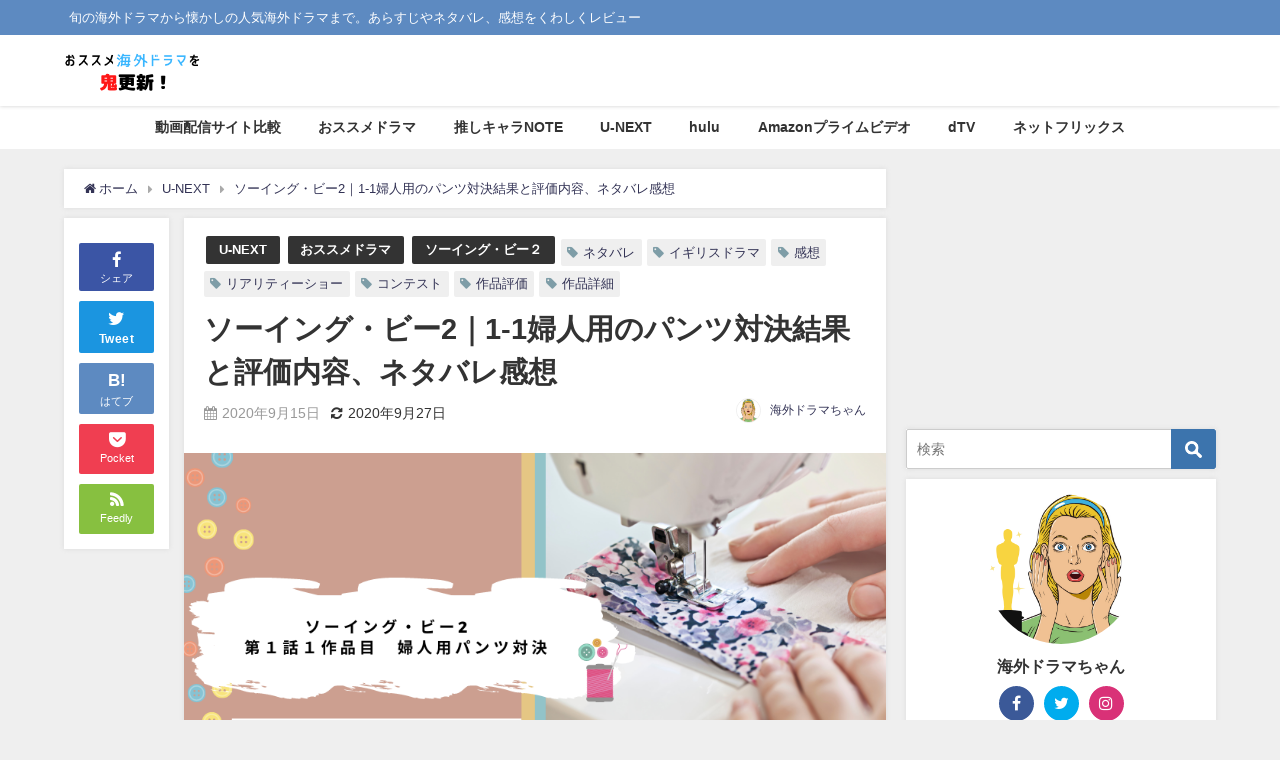

--- FILE ---
content_type: text/html; charset=UTF-8
request_url: https://kaigaidramachan.com/1440.html
body_size: 30457
content:
<!DOCTYPE html>
<html lang="ja">
<head>
<meta charset="utf-8">
<meta http-equiv="X-UA-Compatible" content="IE=edge">
<meta name="viewport" content="width=device-width, initial-scale=1" />

<meta name="description" content="NHK Eテレで放送中ソーイング・ビー2の第１話「婦人用のパンツ」対決結果と作品詳細まとめ。パトリック・グラントとメイ・マーティンの評価は？">
<meta name="thumbnail" content="https://kaigaidramachan.com/wp-content/uploads/2020/09/sEWing-bee-2婦人用のパンツ１アイキャッチ-150x150.png" /><meta name="robots" content="archive, follow, index">
<!-- Diver OGP -->
<meta property="og:locale" content="ja_JP" />
<meta property="og:title" content="ソーイング・ビー2｜1-1婦人用のパンツ対決結果と評価内容、ネタバレ感想" />
<meta property="og:description" content="NHK Eテレで放送中ソーイング・ビー2の第１話「婦人用のパンツ」対決結果と作品詳細まとめ。パトリック・グラントとメイ・マーティンの評価は？" />
<meta property="og:type" content="article" />
<meta property="og:url" content="https://kaigaidramachan.com/1440.html" />
<meta property="og:image" content="https://kaigaidramachan.com/wp-content/uploads/2020/09/sEWing-bee-2婦人用のパンツ１アイキャッチ.png" />
<meta property="og:site_name" content="おススメ海外ドラマを鬼更新！" />
<meta name="twitter:site" content="kaigaidoramama" />
<meta name="twitter:card" content="summary_large_image" />
<meta name="twitter:title" content="ソーイング・ビー2｜1-1婦人用のパンツ対決結果と評価内容、ネタバレ感想" />
<meta name="twitter:url" content="https://kaigaidramachan.com/1440.html" />
<meta name="twitter:description" content="NHK Eテレで放送中ソーイング・ビー2の第１話「婦人用のパンツ」対決結果と作品詳細まとめ。パトリック・グラントとメイ・マーティンの評価は？" />
<meta name="twitter:image" content="https://kaigaidramachan.com/wp-content/uploads/2020/09/sEWing-bee-2婦人用のパンツ１アイキャッチ.png" />
<!-- / Diver OGP -->
<link rel="canonical" href="https://kaigaidramachan.com/1440.html">
<link rel="shortcut icon" href="">
<!--[if IE]>
		<link rel="shortcut icon" href="">
<![endif]-->
<link rel="apple-touch-icon" href="" />
	<style>img:is([sizes="auto" i], [sizes^="auto," i]) { contain-intrinsic-size: 3000px 1500px }</style>
	
		<!-- All in One SEO 4.8.7.2 - aioseo.com -->
		<title>ソーイング・ビー2｜1-1婦人用のパンツ対決結果と評価内容、ネタバレ感想 | おススメ海外ドラマを鬼更新！</title>
	<meta name="description" content="NHK Eテレで放送中ソーイング・ビー2の第１話「婦人用のパンツ」対決結果と作品詳細まとめ。パトリック・グラントとメイ・マーティンの評価は？" />
	<meta name="robots" content="max-image-preview:large" />
	<meta name="author" content="海外ドラマちゃん"/>
	<link rel="canonical" href="https://kaigaidramachan.com/1440.html" />
	<meta name="generator" content="All in One SEO (AIOSEO) 4.8.7.2" />
		<meta property="og:locale" content="ja_JP" />
		<meta property="og:site_name" content="おススメ海外ドラマを鬼更新！ | 旬の海外ドラマから懐かしの人気海外ドラマまで。あらすじやネタバレ、感想をくわしくレビュー" />
		<meta property="og:type" content="article" />
		<meta property="og:title" content="ソーイング・ビー2｜1-1婦人用のパンツ対決結果と評価内容、ネタバレ感想 | おススメ海外ドラマを鬼更新！" />
		<meta property="og:description" content="NHK Eテレで放送中ソーイング・ビー2の第１話「婦人用のパンツ」対決結果と作品詳細まとめ。パトリック・グラントとメイ・マーティンの評価は？" />
		<meta property="og:url" content="https://kaigaidramachan.com/1440.html" />
		<meta property="article:published_time" content="2020-09-15T02:49:10+00:00" />
		<meta property="article:modified_time" content="2020-09-27T02:53:16+00:00" />
		<meta name="twitter:card" content="summary" />
		<meta name="twitter:title" content="ソーイング・ビー2｜1-1婦人用のパンツ対決結果と評価内容、ネタバレ感想 | おススメ海外ドラマを鬼更新！" />
		<meta name="twitter:description" content="NHK Eテレで放送中ソーイング・ビー2の第１話「婦人用のパンツ」対決結果と作品詳細まとめ。パトリック・グラントとメイ・マーティンの評価は？" />
		<script type="application/ld+json" class="aioseo-schema">
			{"@context":"https:\/\/schema.org","@graph":[{"@type":"Article","@id":"https:\/\/kaigaidramachan.com\/1440.html#article","name":"\u30bd\u30fc\u30a4\u30f3\u30b0\u30fb\u30d3\u30fc2\uff5c1-1\u5a66\u4eba\u7528\u306e\u30d1\u30f3\u30c4\u5bfe\u6c7a\u7d50\u679c\u3068\u8a55\u4fa1\u5185\u5bb9\u3001\u30cd\u30bf\u30d0\u30ec\u611f\u60f3 | \u304a\u30b9\u30b9\u30e1\u6d77\u5916\u30c9\u30e9\u30de\u3092\u9b3c\u66f4\u65b0\uff01","headline":"\u30bd\u30fc\u30a4\u30f3\u30b0\u30fb\u30d3\u30fc2\uff5c1-1\u5a66\u4eba\u7528\u306e\u30d1\u30f3\u30c4\u5bfe\u6c7a\u7d50\u679c\u3068\u8a55\u4fa1\u5185\u5bb9\u3001\u30cd\u30bf\u30d0\u30ec\u611f\u60f3","author":{"@id":"https:\/\/kaigaidramachan.com\/author\/kaigaidramachan#author"},"publisher":{"@id":"https:\/\/kaigaidramachan.com\/#organization"},"image":{"@type":"ImageObject","url":"https:\/\/kaigaidramachan.com\/wp-content\/uploads\/2020\/09\/sEWing-bee-2\u5a66\u4eba\u7528\u306e\u30d1\u30f3\u30c4\uff11\u30a2\u30a4\u30ad\u30e3\u30c3\u30c1.png","width":920,"height":450},"datePublished":"2020-09-15T11:49:10+09:00","dateModified":"2020-09-27T11:53:16+09:00","inLanguage":"ja","mainEntityOfPage":{"@id":"https:\/\/kaigaidramachan.com\/1440.html#webpage"},"isPartOf":{"@id":"https:\/\/kaigaidramachan.com\/1440.html#webpage"},"articleSection":"U-NEXT, \u304a\u30b9\u30b9\u30e1\u30c9\u30e9\u30de, \u30bd\u30fc\u30a4\u30f3\u30b0\u30fb\u30d3\u30fc\uff12, \u30a4\u30ae\u30ea\u30b9\u30c9\u30e9\u30de, \u30b3\u30f3\u30c6\u30b9\u30c8, \u30cd\u30bf\u30d0\u30ec, \u30ea\u30a2\u30ea\u30c6\u30a3\u30fc\u30b7\u30e7\u30fc, \u4f5c\u54c1\u8a55\u4fa1, \u4f5c\u54c1\u8a73\u7d30, \u611f\u60f3"},{"@type":"BreadcrumbList","@id":"https:\/\/kaigaidramachan.com\/1440.html#breadcrumblist","itemListElement":[{"@type":"ListItem","@id":"https:\/\/kaigaidramachan.com#listItem","position":1,"name":"Home","item":"https:\/\/kaigaidramachan.com","nextItem":{"@type":"ListItem","@id":"https:\/\/kaigaidramachan.com\/category\/sewing-bee2#listItem","name":"\u30bd\u30fc\u30a4\u30f3\u30b0\u30fb\u30d3\u30fc\uff12"}},{"@type":"ListItem","@id":"https:\/\/kaigaidramachan.com\/category\/sewing-bee2#listItem","position":2,"name":"\u30bd\u30fc\u30a4\u30f3\u30b0\u30fb\u30d3\u30fc\uff12","item":"https:\/\/kaigaidramachan.com\/category\/sewing-bee2","nextItem":{"@type":"ListItem","@id":"https:\/\/kaigaidramachan.com\/1440.html#listItem","name":"\u30bd\u30fc\u30a4\u30f3\u30b0\u30fb\u30d3\u30fc2\uff5c1-1\u5a66\u4eba\u7528\u306e\u30d1\u30f3\u30c4\u5bfe\u6c7a\u7d50\u679c\u3068\u8a55\u4fa1\u5185\u5bb9\u3001\u30cd\u30bf\u30d0\u30ec\u611f\u60f3"},"previousItem":{"@type":"ListItem","@id":"https:\/\/kaigaidramachan.com#listItem","name":"Home"}},{"@type":"ListItem","@id":"https:\/\/kaigaidramachan.com\/1440.html#listItem","position":3,"name":"\u30bd\u30fc\u30a4\u30f3\u30b0\u30fb\u30d3\u30fc2\uff5c1-1\u5a66\u4eba\u7528\u306e\u30d1\u30f3\u30c4\u5bfe\u6c7a\u7d50\u679c\u3068\u8a55\u4fa1\u5185\u5bb9\u3001\u30cd\u30bf\u30d0\u30ec\u611f\u60f3","previousItem":{"@type":"ListItem","@id":"https:\/\/kaigaidramachan.com\/category\/sewing-bee2#listItem","name":"\u30bd\u30fc\u30a4\u30f3\u30b0\u30fb\u30d3\u30fc\uff12"}}]},{"@type":"Organization","@id":"https:\/\/kaigaidramachan.com\/#organization","name":"\u304a\u30b9\u30b9\u30e1\u6d77\u5916\u30c9\u30e9\u30de\u3092\u9b3c\u66f4\u65b0\uff01","description":"\u65ec\u306e\u6d77\u5916\u30c9\u30e9\u30de\u304b\u3089\u61d0\u304b\u3057\u306e\u4eba\u6c17\u6d77\u5916\u30c9\u30e9\u30de\u307e\u3067\u3002\u3042\u3089\u3059\u3058\u3084\u30cd\u30bf\u30d0\u30ec\u3001\u611f\u60f3\u3092\u304f\u308f\u3057\u304f\u30ec\u30d3\u30e5\u30fc","url":"https:\/\/kaigaidramachan.com\/"},{"@type":"Person","@id":"https:\/\/kaigaidramachan.com\/author\/kaigaidramachan#author","url":"https:\/\/kaigaidramachan.com\/author\/kaigaidramachan","name":"\u6d77\u5916\u30c9\u30e9\u30de\u3061\u3083\u3093","image":{"@type":"ImageObject","@id":"https:\/\/kaigaidramachan.com\/1440.html#authorImage","url":"https:\/\/kaigaidramachan.com\/wp-content\/uploads\/2020\/06\/1616514-1-150x150.jpg","width":96,"height":96,"caption":"\u6d77\u5916\u30c9\u30e9\u30de\u3061\u3083\u3093"}},{"@type":"WebPage","@id":"https:\/\/kaigaidramachan.com\/1440.html#webpage","url":"https:\/\/kaigaidramachan.com\/1440.html","name":"\u30bd\u30fc\u30a4\u30f3\u30b0\u30fb\u30d3\u30fc2\uff5c1-1\u5a66\u4eba\u7528\u306e\u30d1\u30f3\u30c4\u5bfe\u6c7a\u7d50\u679c\u3068\u8a55\u4fa1\u5185\u5bb9\u3001\u30cd\u30bf\u30d0\u30ec\u611f\u60f3 | \u304a\u30b9\u30b9\u30e1\u6d77\u5916\u30c9\u30e9\u30de\u3092\u9b3c\u66f4\u65b0\uff01","description":"NHK E\u30c6\u30ec\u3067\u653e\u9001\u4e2d\u30bd\u30fc\u30a4\u30f3\u30b0\u30fb\u30d3\u30fc2\u306e\u7b2c\uff11\u8a71\u300c\u5a66\u4eba\u7528\u306e\u30d1\u30f3\u30c4\u300d\u5bfe\u6c7a\u7d50\u679c\u3068\u4f5c\u54c1\u8a73\u7d30\u307e\u3068\u3081\u3002\u30d1\u30c8\u30ea\u30c3\u30af\u30fb\u30b0\u30e9\u30f3\u30c8\u3068\u30e1\u30a4\u30fb\u30de\u30fc\u30c6\u30a3\u30f3\u306e\u8a55\u4fa1\u306f\uff1f","inLanguage":"ja","isPartOf":{"@id":"https:\/\/kaigaidramachan.com\/#website"},"breadcrumb":{"@id":"https:\/\/kaigaidramachan.com\/1440.html#breadcrumblist"},"author":{"@id":"https:\/\/kaigaidramachan.com\/author\/kaigaidramachan#author"},"creator":{"@id":"https:\/\/kaigaidramachan.com\/author\/kaigaidramachan#author"},"image":{"@type":"ImageObject","url":"https:\/\/kaigaidramachan.com\/wp-content\/uploads\/2020\/09\/sEWing-bee-2\u5a66\u4eba\u7528\u306e\u30d1\u30f3\u30c4\uff11\u30a2\u30a4\u30ad\u30e3\u30c3\u30c1.png","@id":"https:\/\/kaigaidramachan.com\/1440.html\/#mainImage","width":920,"height":450},"primaryImageOfPage":{"@id":"https:\/\/kaigaidramachan.com\/1440.html#mainImage"},"datePublished":"2020-09-15T11:49:10+09:00","dateModified":"2020-09-27T11:53:16+09:00"},{"@type":"WebSite","@id":"https:\/\/kaigaidramachan.com\/#website","url":"https:\/\/kaigaidramachan.com\/","name":"\u304a\u30b9\u30b9\u30e1\u6d77\u5916\u30c9\u30e9\u30de\u3092\u9b3c\u66f4\u65b0\uff01","description":"\u65ec\u306e\u6d77\u5916\u30c9\u30e9\u30de\u304b\u3089\u61d0\u304b\u3057\u306e\u4eba\u6c17\u6d77\u5916\u30c9\u30e9\u30de\u307e\u3067\u3002\u3042\u3089\u3059\u3058\u3084\u30cd\u30bf\u30d0\u30ec\u3001\u611f\u60f3\u3092\u304f\u308f\u3057\u304f\u30ec\u30d3\u30e5\u30fc","inLanguage":"ja","publisher":{"@id":"https:\/\/kaigaidramachan.com\/#organization"}}]}
		</script>
		<!-- All in One SEO -->

<link rel='dns-prefetch' href='//cdnjs.cloudflare.com' />
<link rel='dns-prefetch' href='//c0.wp.com' />
<link rel="alternate" type="application/rss+xml" title="おススメ海外ドラマを鬼更新！ &raquo; フィード" href="https://kaigaidramachan.com/feed" />
<link rel="alternate" type="application/rss+xml" title="おススメ海外ドラマを鬼更新！ &raquo; コメントフィード" href="https://kaigaidramachan.com/comments/feed" />
<link rel="alternate" type="application/rss+xml" title="おススメ海外ドラマを鬼更新！ &raquo; ソーイング・ビー2｜1-1婦人用のパンツ対決結果と評価内容、ネタバレ感想 のコメントのフィード" href="https://kaigaidramachan.com/1440.html/feed" />
<link rel='stylesheet'  href='https://c0.wp.com/c/6.8.3/wp-includes/css/dist/block-library/style.min.css'  media='all'>
<style id='wp-block-library-inline-css' type='text/css'>
.has-text-align-justify{text-align:justify;}
</style>
<style id='classic-theme-styles-inline-css' type='text/css'>
/*! This file is auto-generated */
.wp-block-button__link{color:#fff;background-color:#32373c;border-radius:9999px;box-shadow:none;text-decoration:none;padding:calc(.667em + 2px) calc(1.333em + 2px);font-size:1.125em}.wp-block-file__button{background:#32373c;color:#fff;text-decoration:none}
</style>
<link rel='stylesheet'  href='https://c0.wp.com/c/6.8.3/wp-includes/js/mediaelement/mediaelementplayer-legacy.min.css'  media='all'>
<link rel='stylesheet'  href='https://c0.wp.com/c/6.8.3/wp-includes/js/mediaelement/wp-mediaelement.min.css'  media='all'>
<link rel='stylesheet'  href='https://kaigaidramachan.com/wp-content/plugins/quick-adsense-reloaded/includes/gutenberg/dist/blocks.style.build.css?ver=2.0.94.1&#038;theme=4.7.6'  media='all'>
<style id='global-styles-inline-css' type='text/css'>
:root{--wp--preset--aspect-ratio--square: 1;--wp--preset--aspect-ratio--4-3: 4/3;--wp--preset--aspect-ratio--3-4: 3/4;--wp--preset--aspect-ratio--3-2: 3/2;--wp--preset--aspect-ratio--2-3: 2/3;--wp--preset--aspect-ratio--16-9: 16/9;--wp--preset--aspect-ratio--9-16: 9/16;--wp--preset--color--black: #000;--wp--preset--color--cyan-bluish-gray: #abb8c3;--wp--preset--color--white: #fff;--wp--preset--color--pale-pink: #f78da7;--wp--preset--color--vivid-red: #cf2e2e;--wp--preset--color--luminous-vivid-orange: #ff6900;--wp--preset--color--luminous-vivid-amber: #fcb900;--wp--preset--color--light-green-cyan: #7bdcb5;--wp--preset--color--vivid-green-cyan: #00d084;--wp--preset--color--pale-cyan-blue: #8ed1fc;--wp--preset--color--vivid-cyan-blue: #0693e3;--wp--preset--color--vivid-purple: #9b51e0;--wp--preset--color--light-blue: #70b8f1;--wp--preset--color--light-red: #ff8178;--wp--preset--color--light-green: #2ac113;--wp--preset--color--light-yellow: #ffe822;--wp--preset--color--light-orange: #ffa30d;--wp--preset--color--blue: #00f;--wp--preset--color--red: #f00;--wp--preset--color--purple: #674970;--wp--preset--color--gray: #ccc;--wp--preset--gradient--vivid-cyan-blue-to-vivid-purple: linear-gradient(135deg,rgba(6,147,227,1) 0%,rgb(155,81,224) 100%);--wp--preset--gradient--light-green-cyan-to-vivid-green-cyan: linear-gradient(135deg,rgb(122,220,180) 0%,rgb(0,208,130) 100%);--wp--preset--gradient--luminous-vivid-amber-to-luminous-vivid-orange: linear-gradient(135deg,rgba(252,185,0,1) 0%,rgba(255,105,0,1) 100%);--wp--preset--gradient--luminous-vivid-orange-to-vivid-red: linear-gradient(135deg,rgba(255,105,0,1) 0%,rgb(207,46,46) 100%);--wp--preset--gradient--very-light-gray-to-cyan-bluish-gray: linear-gradient(135deg,rgb(238,238,238) 0%,rgb(169,184,195) 100%);--wp--preset--gradient--cool-to-warm-spectrum: linear-gradient(135deg,rgb(74,234,220) 0%,rgb(151,120,209) 20%,rgb(207,42,186) 40%,rgb(238,44,130) 60%,rgb(251,105,98) 80%,rgb(254,248,76) 100%);--wp--preset--gradient--blush-light-purple: linear-gradient(135deg,rgb(255,206,236) 0%,rgb(152,150,240) 100%);--wp--preset--gradient--blush-bordeaux: linear-gradient(135deg,rgb(254,205,165) 0%,rgb(254,45,45) 50%,rgb(107,0,62) 100%);--wp--preset--gradient--luminous-dusk: linear-gradient(135deg,rgb(255,203,112) 0%,rgb(199,81,192) 50%,rgb(65,88,208) 100%);--wp--preset--gradient--pale-ocean: linear-gradient(135deg,rgb(255,245,203) 0%,rgb(182,227,212) 50%,rgb(51,167,181) 100%);--wp--preset--gradient--electric-grass: linear-gradient(135deg,rgb(202,248,128) 0%,rgb(113,206,126) 100%);--wp--preset--gradient--midnight: linear-gradient(135deg,rgb(2,3,129) 0%,rgb(40,116,252) 100%);--wp--preset--font-size--small: 13px;--wp--preset--font-size--medium: 20px;--wp--preset--font-size--large: 36px;--wp--preset--font-size--x-large: 42px;--wp--preset--spacing--20: 0.44rem;--wp--preset--spacing--30: 0.67rem;--wp--preset--spacing--40: 1rem;--wp--preset--spacing--50: 1.5rem;--wp--preset--spacing--60: 2.25rem;--wp--preset--spacing--70: 3.38rem;--wp--preset--spacing--80: 5.06rem;--wp--preset--shadow--natural: 6px 6px 9px rgba(0, 0, 0, 0.2);--wp--preset--shadow--deep: 12px 12px 50px rgba(0, 0, 0, 0.4);--wp--preset--shadow--sharp: 6px 6px 0px rgba(0, 0, 0, 0.2);--wp--preset--shadow--outlined: 6px 6px 0px -3px rgba(255, 255, 255, 1), 6px 6px rgba(0, 0, 0, 1);--wp--preset--shadow--crisp: 6px 6px 0px rgba(0, 0, 0, 1);}:where(.is-layout-flex){gap: 0.5em;}:where(.is-layout-grid){gap: 0.5em;}body .is-layout-flex{display: flex;}.is-layout-flex{flex-wrap: wrap;align-items: center;}.is-layout-flex > :is(*, div){margin: 0;}body .is-layout-grid{display: grid;}.is-layout-grid > :is(*, div){margin: 0;}:where(.wp-block-columns.is-layout-flex){gap: 2em;}:where(.wp-block-columns.is-layout-grid){gap: 2em;}:where(.wp-block-post-template.is-layout-flex){gap: 1.25em;}:where(.wp-block-post-template.is-layout-grid){gap: 1.25em;}.has-black-color{color: var(--wp--preset--color--black) !important;}.has-cyan-bluish-gray-color{color: var(--wp--preset--color--cyan-bluish-gray) !important;}.has-white-color{color: var(--wp--preset--color--white) !important;}.has-pale-pink-color{color: var(--wp--preset--color--pale-pink) !important;}.has-vivid-red-color{color: var(--wp--preset--color--vivid-red) !important;}.has-luminous-vivid-orange-color{color: var(--wp--preset--color--luminous-vivid-orange) !important;}.has-luminous-vivid-amber-color{color: var(--wp--preset--color--luminous-vivid-amber) !important;}.has-light-green-cyan-color{color: var(--wp--preset--color--light-green-cyan) !important;}.has-vivid-green-cyan-color{color: var(--wp--preset--color--vivid-green-cyan) !important;}.has-pale-cyan-blue-color{color: var(--wp--preset--color--pale-cyan-blue) !important;}.has-vivid-cyan-blue-color{color: var(--wp--preset--color--vivid-cyan-blue) !important;}.has-vivid-purple-color{color: var(--wp--preset--color--vivid-purple) !important;}.has-black-background-color{background-color: var(--wp--preset--color--black) !important;}.has-cyan-bluish-gray-background-color{background-color: var(--wp--preset--color--cyan-bluish-gray) !important;}.has-white-background-color{background-color: var(--wp--preset--color--white) !important;}.has-pale-pink-background-color{background-color: var(--wp--preset--color--pale-pink) !important;}.has-vivid-red-background-color{background-color: var(--wp--preset--color--vivid-red) !important;}.has-luminous-vivid-orange-background-color{background-color: var(--wp--preset--color--luminous-vivid-orange) !important;}.has-luminous-vivid-amber-background-color{background-color: var(--wp--preset--color--luminous-vivid-amber) !important;}.has-light-green-cyan-background-color{background-color: var(--wp--preset--color--light-green-cyan) !important;}.has-vivid-green-cyan-background-color{background-color: var(--wp--preset--color--vivid-green-cyan) !important;}.has-pale-cyan-blue-background-color{background-color: var(--wp--preset--color--pale-cyan-blue) !important;}.has-vivid-cyan-blue-background-color{background-color: var(--wp--preset--color--vivid-cyan-blue) !important;}.has-vivid-purple-background-color{background-color: var(--wp--preset--color--vivid-purple) !important;}.has-black-border-color{border-color: var(--wp--preset--color--black) !important;}.has-cyan-bluish-gray-border-color{border-color: var(--wp--preset--color--cyan-bluish-gray) !important;}.has-white-border-color{border-color: var(--wp--preset--color--white) !important;}.has-pale-pink-border-color{border-color: var(--wp--preset--color--pale-pink) !important;}.has-vivid-red-border-color{border-color: var(--wp--preset--color--vivid-red) !important;}.has-luminous-vivid-orange-border-color{border-color: var(--wp--preset--color--luminous-vivid-orange) !important;}.has-luminous-vivid-amber-border-color{border-color: var(--wp--preset--color--luminous-vivid-amber) !important;}.has-light-green-cyan-border-color{border-color: var(--wp--preset--color--light-green-cyan) !important;}.has-vivid-green-cyan-border-color{border-color: var(--wp--preset--color--vivid-green-cyan) !important;}.has-pale-cyan-blue-border-color{border-color: var(--wp--preset--color--pale-cyan-blue) !important;}.has-vivid-cyan-blue-border-color{border-color: var(--wp--preset--color--vivid-cyan-blue) !important;}.has-vivid-purple-border-color{border-color: var(--wp--preset--color--vivid-purple) !important;}.has-vivid-cyan-blue-to-vivid-purple-gradient-background{background: var(--wp--preset--gradient--vivid-cyan-blue-to-vivid-purple) !important;}.has-light-green-cyan-to-vivid-green-cyan-gradient-background{background: var(--wp--preset--gradient--light-green-cyan-to-vivid-green-cyan) !important;}.has-luminous-vivid-amber-to-luminous-vivid-orange-gradient-background{background: var(--wp--preset--gradient--luminous-vivid-amber-to-luminous-vivid-orange) !important;}.has-luminous-vivid-orange-to-vivid-red-gradient-background{background: var(--wp--preset--gradient--luminous-vivid-orange-to-vivid-red) !important;}.has-very-light-gray-to-cyan-bluish-gray-gradient-background{background: var(--wp--preset--gradient--very-light-gray-to-cyan-bluish-gray) !important;}.has-cool-to-warm-spectrum-gradient-background{background: var(--wp--preset--gradient--cool-to-warm-spectrum) !important;}.has-blush-light-purple-gradient-background{background: var(--wp--preset--gradient--blush-light-purple) !important;}.has-blush-bordeaux-gradient-background{background: var(--wp--preset--gradient--blush-bordeaux) !important;}.has-luminous-dusk-gradient-background{background: var(--wp--preset--gradient--luminous-dusk) !important;}.has-pale-ocean-gradient-background{background: var(--wp--preset--gradient--pale-ocean) !important;}.has-electric-grass-gradient-background{background: var(--wp--preset--gradient--electric-grass) !important;}.has-midnight-gradient-background{background: var(--wp--preset--gradient--midnight) !important;}.has-small-font-size{font-size: var(--wp--preset--font-size--small) !important;}.has-medium-font-size{font-size: var(--wp--preset--font-size--medium) !important;}.has-large-font-size{font-size: var(--wp--preset--font-size--large) !important;}.has-x-large-font-size{font-size: var(--wp--preset--font-size--x-large) !important;}
:where(.wp-block-post-template.is-layout-flex){gap: 1.25em;}:where(.wp-block-post-template.is-layout-grid){gap: 1.25em;}
:where(.wp-block-columns.is-layout-flex){gap: 2em;}:where(.wp-block-columns.is-layout-grid){gap: 2em;}
:root :where(.wp-block-pullquote){font-size: 1.5em;line-height: 1.6;}
</style>
<link rel='stylesheet'  href='https://kaigaidramachan.com/wp-content/plugins/wp-user-avatar/assets/css/frontend.min.css?ver=3.2.14&#038;theme=4.7.6'  media='all'>
<link rel='stylesheet'  href='https://kaigaidramachan.com/wp-content/plugins/wp-user-avatar/assets/flatpickr/flatpickr.min.css?ver=3.2.14&#038;theme=4.7.6'  media='all'>
<link rel='stylesheet'  href='https://kaigaidramachan.com/wp-content/plugins/wp-user-avatar/assets/select2/select2.min.css?ver=6.8.3&#038;theme=4.7.6'  media='all'>
<link rel='stylesheet'  href='https://kaigaidramachan.com/wp-content/themes/diver/style.min.css?ver=6.8.3&#038;theme=4.7.6'  media='all'>
<link rel='stylesheet'  href='https://kaigaidramachan.com/wp-content/themes/diver/style.css?theme=4.7.6'  media='all'>
<link rel='stylesheet'  href='https://kaigaidramachan.com/wp-content/themes/diver/lib/functions/editor/gutenberg/blocks.min.css?ver=6.8.3&#038;theme=4.7.6'  media='all'>
<link rel='stylesheet'  href='https://cdnjs.cloudflare.com/ajax/libs/Swiper/4.5.0/css/swiper.min.css'  media='all'>
<link rel='stylesheet'  href='https://c0.wp.com/p/jetpack/11.0.2/css/jetpack.css'  media='all'>
<style id='quads-styles-inline-css' type='text/css'>

    .quads-location ins.adsbygoogle {
        background: transparent !important;
    }.quads-location .quads_rotator_img{ opacity:1 !important;}
    .quads.quads_ad_container { display: grid; grid-template-columns: auto; grid-gap: 10px; padding: 10px; }
    .grid_image{animation: fadeIn 0.5s;-webkit-animation: fadeIn 0.5s;-moz-animation: fadeIn 0.5s;
        -o-animation: fadeIn 0.5s;-ms-animation: fadeIn 0.5s;}
    .quads-ad-label { font-size: 12px; text-align: center; color: #333;}
    .quads_click_impression { display: none;} .quads-location, .quads-ads-space{max-width:100%;} @media only screen and (max-width: 480px) { .quads-ads-space, .penci-builder-element .quads-ads-space{max-width:340px;}}
</style>
<script type="text/javascript"src="https://c0.wp.com/c/6.8.3/wp-includes/js/jquery/jquery.min.js" id="jquery-core-js"></script>
<script type="text/javascript"src="https://c0.wp.com/c/6.8.3/wp-includes/js/jquery/jquery-migrate.min.js" id="jquery-migrate-js"></script>
<script type="text/javascript"src="https://kaigaidramachan.com/wp-content/plugins/wp-user-avatar/assets/flatpickr/flatpickr.min.js?ver=6.8.3&amp;theme=4.7.6" id="ppress-flatpickr-js"></script>
<script type="text/javascript"src="https://kaigaidramachan.com/wp-content/plugins/wp-user-avatar/assets/select2/select2.min.js?ver=6.8.3&amp;theme=4.7.6" id="ppress-select2-js"></script>
<link rel="https://api.w.org/" href="https://kaigaidramachan.com/wp-json/" /><link rel="alternate" title="JSON" type="application/json" href="https://kaigaidramachan.com/wp-json/wp/v2/posts/1440" /><link rel="EditURI" type="application/rsd+xml" title="RSD" href="https://kaigaidramachan.com/xmlrpc.php?rsd" />
<meta name="generator" content="WordPress 6.8.3" />
<link rel='shortlink' href='https://kaigaidramachan.com/?p=1440' />
<link rel="alternate" title="oEmbed (JSON)" type="application/json+oembed" href="https://kaigaidramachan.com/wp-json/oembed/1.0/embed?url=https%3A%2F%2Fkaigaidramachan.com%2F1440.html" />
<link rel="alternate" title="oEmbed (XML)" type="text/xml+oembed" href="https://kaigaidramachan.com/wp-json/oembed/1.0/embed?url=https%3A%2F%2Fkaigaidramachan.com%2F1440.html&#038;format=xml" />
<script>document.cookie = 'quads_browser_width='+screen.width;</script><style>img#wpstats{display:none}</style>
	      <script>
      (function(i,s,o,g,r,a,m){i['GoogleAnalyticsObject']=r;i[r]=i[r]||function(){(i[r].q=i[r].q||[]).push(arguments)},i[r].l=1*new Date();a=s.createElement(o),m=s.getElementsByTagName(o)[0];a.async=1;a.src=g;m.parentNode.insertBefore(a,m)})(window,document,'script','//www.google-analytics.com/analytics.js','ga');ga('create',"UA-166879650-1",'auto');ga('send','pageview');</script>
      <meta name="google-site-verification" content="M_mMDa-LFMVDd48I1XswIjhVhgGK2n94KKf6jY44UHs" />

<meta name="viewport" content="width=device-width,initial-scale=1.0"><script type="application/ld+json">{
            "@context" : "http://schema.org",
            "@type" : "Article",
            "mainEntityOfPage":{ 
                  "@type":"WebPage", 
                  "@id":"https://kaigaidramachan.com/1440.html" 
                }, 
            "headline" : "ソーイング・ビー2｜1-1婦人用のパンツ対決結果と評価内容、ネタバレ感想",
            "author" : {
                 "@type" : "Person",
                 "name" : "海外ドラマちゃん",
                 "url" : "https://kaigaidramachan.com/author/kaigaidramachan"
                 },
            "datePublished" : "2020-09-15T11:49:10+0900",
            "dateModified" : "2020-09-27T11:53:16+0900",
            "image" : {
                 "@type" : "ImageObject",
                 "url" : "https://kaigaidramachan.com/wp-content/uploads/2020/09/sEWing-bee-2婦人用のパンツ１アイキャッチ.png",
                 "width" : "920",
                 "height" : "450"
                 },
            "articleSection" : "U-NEXT",
            "url" : "https://kaigaidramachan.com/1440.html",
            "publisher" : {
               "@type" : "Organization",
               "name" : "おススメ海外ドラマを鬼更新！"
              },
            "logo" : {
                 "@type" : "ImageObject",
                 "url" : "https://kaigaidramachan.com/wp-content/uploads/2020/09/900×300WPサイトロゴ-2.png"}
            },
            "description" : "NHK Eテレで放送中ソーイング・ビー2の第１話「婦人用のパンツ」対決結果と作品詳細まとめ。パトリック・グラントとメイ・マーティンの評価は？"}</script><style>body{background-image:url()}</style><style>#onlynav ul li,#nav_fixed #nav ul li,.header-logo #nav ul ul{perspective:300px}#onlynav ul ul,#nav_fixed #nav ul ul,.header-logo #nav ul ul{visibility:hidden;opacity:0;transition:.3s ease-in-out;transform:rotateX(-90deg) rotateY(0);transform-origin:0}#onlynav ul ul li,#nav_fixed #nav ul ul li,.header-logo #nav ul ul li{perspective:1500px}#onlynav ul ul ul,#nav_fixed #nav ul ul ul,.header-logo #nav ul ul ul{transform:rotateX(0) rotateY(-90deg)}#onlynav ul li:hover>ul,#nav_fixed #nav ul li:hover>ul,.header-logo #nav ul li:hover>ul{visibility:visible;opacity:1;transform:rotateX(0) rotateY(0)}</style><style>body{background-color:#efefef;color:#333}a{color:#335}a:hover{color:#6495ED}.content{color:#000}.content a{color:#6f97bc}.content a:hover{color:#6495ED}.header-wrap,#header ul.sub-menu,#header ul.children,#scrollnav,.description_sp{background:#fff;color:#333}.header-wrap a,#scrollnav a,div.logo_title{color:#335}.header-wrap a:hover,div.logo_title:hover{color:#6495ED}.drawer-nav-btn span{background-color:#335}.drawer-nav-btn:before,.drawer-nav-btn:after{border-color:#335}#scrollnav ul li a{background:rgba(255,255,255,.8);color:#505050}.header_small_menu{background:#5d8ac1;color:#fff}.header_small_menu a{color:#fff}.header_small_menu a:hover{color:#6495ED}#nav_fixed.fixed,#nav_fixed #nav ul ul{background:#fff;color:#333}#nav_fixed.fixed a,#nav_fixed .logo_title{color:#335}#nav_fixed.fixed a:hover{color:#6495ED}#nav_fixed .drawer-nav-btn:before,#nav_fixed .drawer-nav-btn:after{border-color:#335}#nav_fixed .drawer-nav-btn span{background-color:#335}#onlynav{background:#fff;color:#333}#onlynav ul li a{color:#333}#onlynav ul ul.sub-menu{background:#fff}#onlynav div>ul>li>a:before{border-color:#333}#onlynav ul>li:hover>a:hover,#onlynav ul>li:hover>a,#onlynav ul>li:hover li:hover>a,#onlynav ul li:hover ul li ul li:hover>a{background:#5d8ac1;color:#fff}#onlynav ul li ul li ul:before{border-left-color:#fff}#onlynav ul li:last-child ul li ul:before{border-right-color:#fff}#bigfooter{background:#fff;color:#333}#bigfooter a{color:#335}#bigfooter a:hover{color:#6495ED}#footer{background:#fff;color:#999}#footer a{color:#335}#footer a:hover{color:#6495ED}#sidebar .widget{background:#fff;color:#333}#sidebar .widget a{color:#335}#sidebar .widget a:hover{color:#6495ED}.post-box-contents,#main-wrap #pickup_posts_container img,.hentry,#single-main .post-sub,.navigation,.single_thumbnail,.in_loop,#breadcrumb,.pickup-cat-list,.maintop-widget,.mainbottom-widget,#share_plz,.sticky-post-box,.catpage_content_wrap,.cat-post-main{background:#fff}.post-box{border-color:#eee}.drawer_content_title,.searchbox_content_title{background:#eee;color:#333}.drawer-nav,#header_search{background:#fff}.drawer-nav,.drawer-nav a,#header_search,#header_search a{color:#000}#footer_sticky_menu{background:rgba(255,255,255,.8)}.footermenu_col{background:rgba(255,255,255,.8);color:#333}a.page-numbers{background:#afafaf;color:#fff}.pagination .current{background:#607d8b;color:#fff}</style><style>@media screen and (min-width:1201px){#main-wrap,.header-wrap .header-logo,.header_small_content,.bigfooter_wrap,.footer_content,.container_top_widget,.container_bottom_widget{width:90%}}@media screen and (max-width:1200px){#main-wrap,.header-wrap .header-logo,.header_small_content,.bigfooter_wrap,.footer_content,.container_top_widget,.container_bottom_widget{width:96%}}@media screen and (max-width:768px){#main-wrap,.header-wrap .header-logo,.header_small_content,.bigfooter_wrap,.footer_content,.container_top_widget,.container_bottom_widget{width:100%}}@media screen and (min-width:960px){#sidebar{width:310px}}</style><style>@media screen and (min-width:1201px){#main-wrap{width:90%}}@media screen and (max-width:1200px){#main-wrap{width:96%}}</style><style type="text/css">.recentcomments a{display:inline !important;padding:0 !important;margin:0 !important;}</style><script data-ad-client="ca-pub-5577157236900886" async src="https://pagead2.googlesyndication.com/pagead/js/adsbygoogle.js"></script><link rel="icon" href="https://kaigaidramachan.com/wp-content/uploads/2020/09/cropped-512×512WPサイトアイコン-1-32x32.png" sizes="32x32" />
<link rel="icon" href="https://kaigaidramachan.com/wp-content/uploads/2020/09/cropped-512×512WPサイトアイコン-1-192x192.png" sizes="192x192" />
<link rel="apple-touch-icon" href="https://kaigaidramachan.com/wp-content/uploads/2020/09/cropped-512×512WPサイトアイコン-1-180x180.png" />
<meta name="msapplication-TileImage" content="https://kaigaidramachan.com/wp-content/uploads/2020/09/cropped-512×512WPサイトアイコン-1-270x270.png" />

<script src="https://www.youtube.com/iframe_api"></script>

</head>
<body itemscope="itemscope" itemtype="http://schema.org/WebPage" class="wp-singular post-template-default single single-post postid-1440 single-format-standard wp-embed-responsive wp-theme-diver">


<div id="container">
<!-- header -->
	<!-- lpページでは表示しない -->
	<div id="header" class="clearfix">
					<header class="header-wrap" role="banner" itemscope="itemscope" itemtype="http://schema.org/WPHeader">
			<div class="header_small_menu clearfix">
		<div class="header_small_content">
			<div id="description">旬の海外ドラマから懐かしの人気海外ドラマまで。あらすじやネタバレ、感想をくわしくレビュー</div>
			<nav class="header_small_menu_right" role="navigation" itemscope="itemscope" itemtype="http://scheme.org/SiteNavigationElement">
							</nav>
		</div>
	</div>

			<div class="header-logo clearfix">
				

				<!-- /Navigation -->
				<div id="logo">
										<a href="https://kaigaidramachan.com/">
													<img src="https://kaigaidramachan.com/wp-content/uploads/2020/09/900×300WPサイトロゴ-2.png" alt="おススメ海外ドラマを鬼更新！">
											</a>
				</div>
							</div>
		</header>
		<nav id="scrollnav" class="inline-nospace" role="navigation" itemscope="itemscope" itemtype="http://scheme.org/SiteNavigationElement">
					</nav>
		
		<div id="nav_fixed">
		<div class="header-logo clearfix">
			<!-- Navigation -->
			

			<!-- /Navigation -->
			<div class="logo clearfix">
				<a href="https://kaigaidramachan.com/">
											<img src="https://kaigaidramachan.com/wp-content/uploads/2020/09/900×300WPサイトロゴ-2.png" alt="おススメ海外ドラマを鬼更新！">
									</a>
			</div>
					<nav id="nav" role="navigation" itemscope="itemscope" itemtype="http://scheme.org/SiteNavigationElement">
				<div class="menu-%e3%82%b0%e3%83%ad%e3%83%bc%e3%83%90%e3%83%ab%e3%83%a1%e3%83%8b%e3%83%a5%e3%83%bc-container"><ul id="fixnavul" class="menu"><li id="menu-item-1579" class="menu-item menu-item-type-custom menu-item-object-custom menu-item-has-children menu-item-1579"><a href="https://kaigaidramachan.com/lp/%e3%82%bc%e3%83%83%e3%82%bf%e3%82%a4%e3%81%ab%e5%a4%b1%e6%95%97%e3%81%97%e3%81%aa%e3%81%84%ef%bc%81%e6%b5%b7%e5%a4%96%e3%83%89%e3%83%a9%e3%83%9e%e5%8b%95%e7%94%bb%e9%85%8d%e4%bf%a1%e3%82%b5%e3%83%bc">動画配信サイト比較</a>
<ul class="sub-menu">
	<li id="menu-item-2615" class="menu-item menu-item-type-custom menu-item-object-custom menu-item-2615"><a href="https://kaigaidramachan.com/2527.html">太陽の末裔観るならU-NEXT</a></li>
	<li id="menu-item-2768" class="menu-item menu-item-type-post_type menu-item-object-post menu-item-2768"><a href="https://kaigaidramachan.com/2617.html">ドラマ アウトブレイク感染拡大観るならアマプラ？hulu,ネトフリ,dTV,比較</a></li>
	<li id="menu-item-4641" class="menu-item menu-item-type-custom menu-item-object-custom menu-item-4641"><a href="https://kaigaidramachan.com/2596.html">キム秘書はいったい、なぜ？観るならU-NEXT</a></li>
	<li id="menu-item-4639" class="menu-item menu-item-type-post_type menu-item-object-post menu-item-4639"><a href="https://kaigaidramachan.com/4580.html">ヘチ王座への道の見逃し配信はある？VODで観るならアマプラ？ネトフリは？</a></li>
	<li id="menu-item-4640" class="menu-item menu-item-type-post_type menu-item-object-post menu-item-4640"><a href="https://kaigaidramachan.com/4537.html">ヘチ王座への道、トンイ、イ・サン観る順番はこれ！時系列や公開年まとめ。</a></li>
</ul>
</li>
<li id="menu-item-1599" class="menu-item menu-item-type-taxonomy menu-item-object-category current-post-ancestor current-menu-parent current-post-parent menu-item-1599"><a href="https://kaigaidramachan.com/category/recommended-drama">おススメドラマ</a></li>
<li id="menu-item-1988" class="menu-item menu-item-type-custom menu-item-object-custom menu-item-1988"><a href="https://note.com/kaigaidramachan/n/nac9df0396604">推しキャラNOTE</a></li>
<li id="menu-item-1584" class="menu-item menu-item-type-taxonomy menu-item-object-category current-post-ancestor current-menu-parent current-post-parent menu-item-1584"><a href="https://kaigaidramachan.com/category/unext">U-NEXT</a></li>
<li id="menu-item-1583" class="menu-item menu-item-type-taxonomy menu-item-object-category menu-item-1583"><a href="https://kaigaidramachan.com/category/%e3%83%95%e3%83%bc%e3%83%ab%e3%83%bc">hulu</a></li>
<li id="menu-item-1581" class="menu-item menu-item-type-taxonomy menu-item-object-category menu-item-1581"><a href="https://kaigaidramachan.com/category/amazonprimevideo">Amazonプライムビデオ</a></li>
<li id="menu-item-1582" class="menu-item menu-item-type-taxonomy menu-item-object-category menu-item-1582"><a href="https://kaigaidramachan.com/category/dtv">dTV</a></li>
<li id="menu-item-1585" class="menu-item menu-item-type-taxonomy menu-item-object-category menu-item-1585"><a href="https://kaigaidramachan.com/category/netfrix">ネットフリックス</a></li>
</ul></div>			</nav>
				</div>
	</div>
							<nav id="onlynav" class="onlynav" role="navigation" itemscope="itemscope" itemtype="http://scheme.org/SiteNavigationElement">
				<div class="menu-%e3%82%b0%e3%83%ad%e3%83%bc%e3%83%90%e3%83%ab%e3%83%a1%e3%83%8b%e3%83%a5%e3%83%bc-container"><ul id="onlynavul" class="menu"><li class="menu-item menu-item-type-custom menu-item-object-custom menu-item-has-children menu-item-1579"><a href="https://kaigaidramachan.com/lp/%e3%82%bc%e3%83%83%e3%82%bf%e3%82%a4%e3%81%ab%e5%a4%b1%e6%95%97%e3%81%97%e3%81%aa%e3%81%84%ef%bc%81%e6%b5%b7%e5%a4%96%e3%83%89%e3%83%a9%e3%83%9e%e5%8b%95%e7%94%bb%e9%85%8d%e4%bf%a1%e3%82%b5%e3%83%bc">動画配信サイト比較</a>
<ul class="sub-menu">
	<li class="menu-item menu-item-type-custom menu-item-object-custom menu-item-2615"><a href="https://kaigaidramachan.com/2527.html">太陽の末裔観るならU-NEXT</a></li>
	<li class="menu-item menu-item-type-post_type menu-item-object-post menu-item-2768"><a href="https://kaigaidramachan.com/2617.html">ドラマ アウトブレイク感染拡大観るならアマプラ？hulu,ネトフリ,dTV,比較</a></li>
	<li class="menu-item menu-item-type-custom menu-item-object-custom menu-item-4641"><a href="https://kaigaidramachan.com/2596.html">キム秘書はいったい、なぜ？観るならU-NEXT</a></li>
	<li class="menu-item menu-item-type-post_type menu-item-object-post menu-item-4639"><a href="https://kaigaidramachan.com/4580.html">ヘチ王座への道の見逃し配信はある？VODで観るならアマプラ？ネトフリは？</a></li>
	<li class="menu-item menu-item-type-post_type menu-item-object-post menu-item-4640"><a href="https://kaigaidramachan.com/4537.html">ヘチ王座への道、トンイ、イ・サン観る順番はこれ！時系列や公開年まとめ。</a></li>
</ul>
</li>
<li class="menu-item menu-item-type-taxonomy menu-item-object-category current-post-ancestor current-menu-parent current-post-parent menu-item-1599"><a href="https://kaigaidramachan.com/category/recommended-drama">おススメドラマ</a></li>
<li class="menu-item menu-item-type-custom menu-item-object-custom menu-item-1988"><a href="https://note.com/kaigaidramachan/n/nac9df0396604">推しキャラNOTE</a></li>
<li class="menu-item menu-item-type-taxonomy menu-item-object-category current-post-ancestor current-menu-parent current-post-parent menu-item-1584"><a href="https://kaigaidramachan.com/category/unext">U-NEXT</a></li>
<li class="menu-item menu-item-type-taxonomy menu-item-object-category menu-item-1583"><a href="https://kaigaidramachan.com/category/%e3%83%95%e3%83%bc%e3%83%ab%e3%83%bc">hulu</a></li>
<li class="menu-item menu-item-type-taxonomy menu-item-object-category menu-item-1581"><a href="https://kaigaidramachan.com/category/amazonprimevideo">Amazonプライムビデオ</a></li>
<li class="menu-item menu-item-type-taxonomy menu-item-object-category menu-item-1582"><a href="https://kaigaidramachan.com/category/dtv">dTV</a></li>
<li class="menu-item menu-item-type-taxonomy menu-item-object-category menu-item-1585"><a href="https://kaigaidramachan.com/category/netfrix">ネットフリックス</a></li>
</ul></div>			</nav>
					</div>
	<div class="d_sp">
		</div>
	
	<div id="main-wrap">
	<!-- main -->
	
	<main id="single-main"  style="float:left;margin-right:-330px;padding-right:330px;" role="main">
									<!-- パンくず -->
				<ul id="breadcrumb" itemscope itemtype="http://schema.org/BreadcrumbList">
<li itemprop="itemListElement" itemscope itemtype="http://schema.org/ListItem"><a href="https://kaigaidramachan.com/" itemprop="item"><span itemprop="name"><i class="fa fa-home" aria-hidden="true"></i> ホーム</span></a><meta itemprop="position" content="1" /></li><li itemprop="itemListElement" itemscope itemtype="http://schema.org/ListItem"><a href="https://kaigaidramachan.com/category/unext" itemprop="item"><span itemprop="name">U-NEXT</span></a><meta itemprop="position" content="2" /></li><li class="breadcrumb-title" itemprop="itemListElement" itemscope itemtype="http://schema.org/ListItem"><a href="https://kaigaidramachan.com/1440.html" itemprop="item"><span itemprop="name">ソーイング・ビー2｜1-1婦人用のパンツ対決結果と評価内容、ネタバレ感想</span></a><meta itemprop="position" content="3" /></li></ul> 
				<div id="content_area" class="fadeIn animated">
					<div id="share_plz" style="float: left ">

	
		<div class="fb-like share_sns" data-href="https%3A%2F%2Fkaigaidramachan.com%2F1440.html" data-layout="box_count" data-action="like" data-show-faces="true" data-share="false"></div>

		<div class="share-fb share_sns">
		<a href="http://www.facebook.com/share.php?u=https%3A%2F%2Fkaigaidramachan.com%2F1440.html" onclick="window.open(this.href,'FBwindow','width=650,height=450,menubar=no,toolbar=no,scrollbars=yes');return false;" title="Facebookでシェア"><i class="fa fa-facebook" style="font-size:1.5em;padding-top: 4px;"></i><br>シェア
				</a>
		</div>
				<div class="sc-tw share_sns"><a data-url="https%3A%2F%2Fkaigaidramachan.com%2F1440.html" href="http://twitter.com/share?text=%E3%82%BD%E3%83%BC%E3%82%A4%E3%83%B3%E3%82%B0%E3%83%BB%E3%83%93%E3%83%BC2%EF%BD%9C1-1%E5%A9%A6%E4%BA%BA%E7%94%A8%E3%81%AE%E3%83%91%E3%83%B3%E3%83%84%E5%AF%BE%E6%B1%BA%E7%B5%90%E6%9E%9C%E3%81%A8%E8%A9%95%E4%BE%A1%E5%86%85%E5%AE%B9%E3%80%81%E3%83%8D%E3%82%BF%E3%83%90%E3%83%AC%E6%84%9F%E6%83%B3&url=https%3A%2F%2Fkaigaidramachan.com%2F1440.html" data-lang="ja" data-dnt="false" target="_blank"><i class="fa fa-twitter" style="font-size:1.5em;padding-top: 4px;"></i><br>Tweet
				</a></div>

	
			<div class="share-hatebu share_sns">       
		<a href="http://b.hatena.ne.jp/add?mode=confirm&url=https%3A%2F%2Fkaigaidramachan.com%2F1440.html&title=%E3%82%BD%E3%83%BC%E3%82%A4%E3%83%B3%E3%82%B0%E3%83%BB%E3%83%93%E3%83%BC2%EF%BD%9C1-1%E5%A9%A6%E4%BA%BA%E7%94%A8%E3%81%AE%E3%83%91%E3%83%B3%E3%83%84%E5%AF%BE%E6%B1%BA%E7%B5%90%E6%9E%9C%E3%81%A8%E8%A9%95%E4%BE%A1%E5%86%85%E5%AE%B9%E3%80%81%E3%83%8D%E3%82%BF%E3%83%90%E3%83%AC%E6%84%9F%E6%83%B3" onclick="window.open(this.href, 'HBwindow', 'width=600, height=400, menubar=no, toolbar=no, scrollbars=yes'); return false;" target="_blank"><div style="font-weight: bold;font-size: 1.5em">B!</div><span class="text">はてブ</span></a>
		</div>
	
			<div class="share-pocket share_sns">
		<a href="http://getpocket.com/edit?url=https%3A%2F%2Fkaigaidramachan.com%2F1440.html&title=%E3%82%BD%E3%83%BC%E3%82%A4%E3%83%B3%E3%82%B0%E3%83%BB%E3%83%93%E3%83%BC2%EF%BD%9C1-1%E5%A9%A6%E4%BA%BA%E7%94%A8%E3%81%AE%E3%83%91%E3%83%B3%E3%83%84%E5%AF%BE%E6%B1%BA%E7%B5%90%E6%9E%9C%E3%81%A8%E8%A9%95%E4%BE%A1%E5%86%85%E5%AE%B9%E3%80%81%E3%83%8D%E3%82%BF%E3%83%90%E3%83%AC%E6%84%9F%E6%83%B3" onclick="window.open(this.href, 'FBwindow', 'width=550, height=350, menubar=no, toolbar=no, scrollbars=yes'); return false;"><i class="fa fa-get-pocket" style="font-weight: bold;font-size: 1.5em"></i><span class="text">Pocket</span>
					</a></div>
	
				<div class="share-feedly share_sns">
		<a href="https://feedly.com/i/subscription/feed%2Fhttps%3A%2F%2Fkaigaidramachan.com%2Ffeed" target="_blank"><i class="fa fa-rss" aria-hidden="true" style="font-weight: bold;font-size: 1.5em"></i><span class="text">Feedly</span>
				</a></div>
	</div>
					<article id="post-1440" class="post-1440 post type-post status-publish format-standard has-post-thumbnail hentry category-unext category-recommended-drama category-sewing-bee2 tag-british-drama tag-contest tag-spoiler tag-38 tag-work-evaluation tag-detailed-explanation tag-76"  style="margin-left: 120px">
						<header>
							<div class="post-meta clearfix">
								<div class="cat-tag">
																			<div class="single-post-category" style="background:"><a href="https://kaigaidramachan.com/category/unext" rel="category tag">U-NEXT</a></div>
																			<div class="single-post-category" style="background:"><a href="https://kaigaidramachan.com/category/recommended-drama" rel="category tag">おススメドラマ</a></div>
																			<div class="single-post-category" style="background:"><a href="https://kaigaidramachan.com/category/sewing-bee2" rel="category tag">ソーイング・ビー２</a></div>
																		<div class="tag"><a href="https://kaigaidramachan.com/tag/spoiler" rel="tag">ネタバレ</a></div><div class="tag"><a href="https://kaigaidramachan.com/tag/british-drama" rel="tag">イギリスドラマ</a></div><div class="tag"><a href="https://kaigaidramachan.com/tag/%e6%84%9f%e6%83%b3" rel="tag">感想</a></div><div class="tag"><a href="https://kaigaidramachan.com/tag/%e3%83%aa%e3%82%a2%e3%83%aa%e3%83%86%e3%82%a3%e3%83%bc%e3%82%b7%e3%83%a7%e3%83%bc" rel="tag">リアリティーショー</a></div><div class="tag"><a href="https://kaigaidramachan.com/tag/contest" rel="tag">コンテスト</a></div><div class="tag"><a href="https://kaigaidramachan.com/tag/work-evaluation" rel="tag">作品評価</a></div><div class="tag"><a href="https://kaigaidramachan.com/tag/detailed-explanation" rel="tag">作品詳細</a></div>								</div>

								<h1 class="single-post-title entry-title">ソーイング・ビー2｜1-1婦人用のパンツ対決結果と評価内容、ネタバレ感想</h1>
								<div class="post-meta-bottom">
																	<time class="single-post-date published updated" datetime="2020-09-15"><i class="fa fa-calendar" aria-hidden="true"></i>2020年9月15日</time>
																									<time class="single-post-date modified" datetime="2020-09-27"><i class="fa fa-refresh" aria-hidden="true"></i>2020年9月27日</time>
																
								</div>
																	<ul class="post-author vcard author">
									<li class="post-author-thum"><img data-del="avatar" src='https://kaigaidramachan.com/wp-content/uploads/2020/06/1616514-1-150x150.jpg' class='avatar pp-user-avatar avatar-25 photo ' height='25' width='25'/></li>
									<li class="post-author-name fn post-author"><a href="https://kaigaidramachan.com/author/kaigaidramachan">海外ドラマちゃん</a>
									</li>
									</ul>
															</div>
							<figure class="single_thumbnail" style="background-image:url(https://kaigaidramachan.com/wp-content/uploads/2020/09/sEWing-bee-2婦人用のパンツ１アイキャッチ-300x147.png)"><img src="https://kaigaidramachan.com/wp-content/uploads/2020/09/sEWing-bee-2婦人用のパンツ１アイキャッチ.png" alt="ソーイング・ビー2｜1-1婦人用のパンツ対決結果と評価内容、ネタバレ感想" width="920" height="450"></figure>

<div class="share" >
			<div class="sns big c5">
			<ul class="clearfix">
			<!--Facebookボタン-->  
			    
			<li>
			<a class="facebook" href="https://www.facebook.com/share.php?u=https%3A%2F%2Fkaigaidramachan.com%2F1440.html" onclick="window.open(this.href, 'FBwindow', 'width=650, height=450, menubar=no, toolbar=no, scrollbars=yes'); return false;"><i class="fa fa-facebook"></i><span class="sns_name">Facebook</span>
						</a>
			</li>
			
			<!--ツイートボタン-->
						<li> 
			<a class="twitter" target="blank" href="https://twitter.com/intent/tweet?url=https%3A%2F%2Fkaigaidramachan.com%2F1440.html&text=%E3%82%BD%E3%83%BC%E3%82%A4%E3%83%B3%E3%82%B0%E3%83%BB%E3%83%93%E3%83%BC2%EF%BD%9C1-1%E5%A9%A6%E4%BA%BA%E7%94%A8%E3%81%AE%E3%83%91%E3%83%B3%E3%83%84%E5%AF%BE%E6%B1%BA%E7%B5%90%E6%9E%9C%E3%81%A8%E8%A9%95%E4%BE%A1%E5%86%85%E5%AE%B9%E3%80%81%E3%83%8D%E3%82%BF%E3%83%90%E3%83%AC%E6%84%9F%E6%83%B3&via=kaigaidoramama&tw_p=tweetbutton"><i class="fa fa-twitter"></i><span class="sns_name">Twitter</span>
						</a>
			</li>
			
			<!--はてブボタン--> 
			     
			<li>       
			<a class="hatebu" href="https://b.hatena.ne.jp/add?mode=confirm&url=https%3A%2F%2Fkaigaidramachan.com%2F1440.html&title=%E3%82%BD%E3%83%BC%E3%82%A4%E3%83%B3%E3%82%B0%E3%83%BB%E3%83%93%E3%83%BC2%EF%BD%9C1-1%E5%A9%A6%E4%BA%BA%E7%94%A8%E3%81%AE%E3%83%91%E3%83%B3%E3%83%84%E5%AF%BE%E6%B1%BA%E7%B5%90%E6%9E%9C%E3%81%A8%E8%A9%95%E4%BE%A1%E5%86%85%E5%AE%B9%E3%80%81%E3%83%8D%E3%82%BF%E3%83%90%E3%83%AC%E6%84%9F%E6%83%B3" onclick="window.open(this.href, 'HBwindow', 'width=600, height=400, menubar=no, toolbar=no, scrollbars=yes'); return false;" target="_blank"><span class="sns_name">はてブ</span>
						</a>
			</li>
			

			<!--LINEボタン--> 
			
			<!--ポケットボタン-->  
			       
			<li>
			<a class="pocket" href="https://getpocket.com/edit?url=https%3A%2F%2Fkaigaidramachan.com%2F1440.html&title=%E3%82%BD%E3%83%BC%E3%82%A4%E3%83%B3%E3%82%B0%E3%83%BB%E3%83%93%E3%83%BC2%EF%BD%9C1-1%E5%A9%A6%E4%BA%BA%E7%94%A8%E3%81%AE%E3%83%91%E3%83%B3%E3%83%84%E5%AF%BE%E6%B1%BA%E7%B5%90%E6%9E%9C%E3%81%A8%E8%A9%95%E4%BE%A1%E5%86%85%E5%AE%B9%E3%80%81%E3%83%8D%E3%82%BF%E3%83%90%E3%83%AC%E6%84%9F%E6%83%B3" onclick="window.open(this.href, 'FBwindow', 'width=550, height=350, menubar=no, toolbar=no, scrollbars=yes'); return false;"><i class="fa fa-get-pocket"></i><span class="sns_name">Pocket</span>
						</a></li>
			
			<!--Feedly-->  
			  
			     
			<li>
			<a class="feedly" href="https://feedly.com/i/subscription/feed%2Fhttps%3A%2F%2Fkaigaidramachan.com%2Ffeed" target="_blank"><i class="fa fa-rss" aria-hidden="true"></i><span class="sns_name">Feedly</span>
						</a></li>
						</ul>

		</div>
	</div>
						</header>
						<section class="single-post-main">
																

								<div class="content">
																
<!-- WP QUADS Content Ad Plugin v. 2.0.94.1 -->
<div class="quads-location quads-ad1" id="quads-ad1" style="float:none;margin:0px;">
<script async src="https://pagead2.googlesyndication.com/pagead/js/adsbygoogle.js"></script>
<!-- ディスプレイ広告 -->
<ins class="adsbygoogle"
     style="display:block"
     data-ad-client="ca-pub-5577157236900886"
     data-ad-slot="3169913692"
     data-ad-format="auto"
     data-full-width-responsive="true"></ins>
<script>
     (adsbygoogle = window.adsbygoogle || []).push({});
</script>
</div>
<p>始まりましたよ始まりました！</p>
<p>イギリス一のお裁縫名人を決める大人気の裁縫バトル番組(こういう言い方するとめっちゃダサく感じるんだけどなぜだろう)『ソーイング・ビー』の新シリーズ！！</p>
<p>９／１０(木)に第１話が放送されたよ！今日は第１話の見どころやネタバレを書いて行きます。</p>
<p>&nbsp;</p>
<p>ちなみにMCやこれまでの『ソーイング・ビー』をまとめているので、こちらの記事もぜひ読んでね！</p>
<div class="sc_getpost"><a class="clearfix" href="https://kaigaidramachan.com/1361.html"  target="_blank"><div class="sc_getpost_thumb post-box-thumbnail__wrap"><img decoding="async" src="https://kaigaidramachan.com/wp-content/uploads/2020/08/Peatix　ピーティックス　カバー画像　イベント-61-150x150.png" width="150" height="150" alt="ソーイング・ビー2｜1-1婦人用のパンツ対決結果と評価内容、ネタバレ感想"></div><div class="title">ソーイング・ビー新シリーズを10倍楽しむための前シーズン総まとめ&#038;動画情報</div><div class="date">2020.8.31</div><div class="substr">ソーイング・ビー新シリーズを10倍楽しむための前シーズン総まとめ！9/10(木)からNHK Eテレにてソーイング・ビー２放送決定！イギリスの大人気お裁縫バトルの新シリーズ。これまでのシリーズのあらすじ、見どころ、ソーイング・ビー１出場メンバーたちのその後を深堀。...</div></a></div>
<p>ソーイングビー2見逃し配信は<a href="https://px.a8.net/svt/ejp?a8mat=3B54VU+41V8RE+3250+BW8O2&amp;a8ejpredirect=https%3A%2F%2Fwww.video.unext.jp%2Flp%2Fnod" rel="nofollow">コチラ</a>から。</p>
<div id="toc_container" class="no_bullets"><p class="toc_title">Contents</p><ul class="toc_list"><li><a href="#i">ソーイング・ビー２始まる</a></li><li><a href="#i-2">第１話　１作品目　『婦人用のパンツ』　結果まとめ</a></li><li><a href="#i-3">『婦人用のパンツ』　評価内容</a><ul><li><a href="#i-4">１位　ニール　</a></li><li><a href="#i-5">２位　ローナ　</a></li><li><a href="#i-6">３位　ニーラ</a></li><li><a href="#i-7">４位　アニー</a></li><li><a href="#i-8">５位　デボラ</a></li><li><a href="#i-9">６位　マット</a></li><li><a href="#i-10">７位　アマンダ</a></li><li><a href="#i-11">８位　ライアン</a></li><li><a href="#i-12">９位　ポール</a></li><li><a href="#i-13">１０位　アレックス</a></li></ul></li><li><a href="#i-14">海外ドラマちゃん的！婦人用のパンツ対決まとめ</a></li></ul></div>
<div id="text-6" class="widget widget-h2 widget_text">			<div class="textwidget"><p><script async src="https://pagead2.googlesyndication.com/pagead/js/adsbygoogle.js"></script><br />
<ins class="adsbygoogle" style="display: block; text-align: center;" data-ad-layout="in-article" data-ad-format="fluid" data-ad-client="ca-pub-5577157236900886" data-ad-slot="9974176952"></ins><br />
<script>
     (adsbygoogle = window.adsbygoogle || []).push({});
</script></p>
</div>
		</div><h2 class="sc_heading stech custom" style="color: #333; background-color: #c089e5; border-color: #ffffff; box-shadow: #c089e5 0px 0px 0px 5px;"><span id="i"><span class="sc_title" style="color: #ffffff;">ソーイング・ビー２始まる</span></span></h2>
<blockquote class="twitter-tweet">
<p lang="ja" dir="ltr">【10日夜9:00】<br />
新番組 ソーイング・ビー2<br />
(1)「婦人用パンツ対決」</p>
<p>英BBCの大人気の裁縫バトル番組「<a href="https://twitter.com/hashtag/%E3%82%BD%E3%83%BC%E3%82%A4%E3%83%B3%E3%82%B0%E3%83%BB%E3%83%93%E3%83%BC?src=hash&amp;ref_src=twsrc%5Etfw">#ソーイング・ビー</a>」。日本語版の第二弾がいよいよスタート！アマチュアいちの裁縫名人の座をかけ、新たなメンバーが次々と課せられる難題に挑む。<br />
[Ｅテレ]<a href="https://t.co/iOizHyEXJj">https://t.co/iOizHyEXJj</a></p>
<p>— NHKドキュメンタリー (@nhk_docudocu) <a href="https://twitter.com/nhk_docudocu/status/1303800321186115584?ref_src=twsrc%5Etfw">September 9, 2020</a></p></blockquote>
<p><script async src="https://platform.twitter.com/widgets.js" charset="utf-8"></script></p>
<p>向かって右端から、前列はポール→アマンダ→クローディア→メイ→ニーラ→デボラ→アレックス→アニー。</p>
<p>向かって右端から、後列は、ローナ→ライアン→パトリック→ニール→マット。</p>
<p>&nbsp;</p>
<div class="sc_frame_wrap onframe custom">
<div class="sc_frame_title" style="color: #fff; background-color: #b5b5b5;">番組スケジュール</div>
<div class="sc_frame " style="border-color: #b5b5b5; background-color: #fff; color: #333;">
<ul>
<li><strong>放送 NHK Eテレ</strong><br />
毎週木曜　午後9：00～9：30</li>
<li><strong>第1回　婦人用のパンツ対決</strong><br />
2020年9月10日(木)午後9：00～</li>
<li><strong>【再放送】　NHK Eテレ</strong><br />
毎週水曜　午後0：25～0：55<br />
※放送翌週の水曜昼に再放送があります。</li>
<li><strong>第1回 再放送</strong><br />
2020年9月16日(水)午後0時25分～</li>
<li><strong>見逃し配信</strong><br />
放送翌日から「<a href="https://px.a8.net/svt/ejp?a8mat=3B54VU+41V8RE+3250+BW8O2&amp;a8ejpredirect=https%3A%2F%2Fwww.video.unext.jp%2Flp%2Fnod" rel="nofollow">U-NEXT NHKオンデマンド</a>」にて見逃し配信の視聴が可能。<br />
第１話は9月27日(日)午後23：59まで視聴できます。</li>
</ul>
</div>
</div>
<p>MCは『ソーイング・ビー１』に引き続き、司会進行のクローディア・ウィンクルマン、審査員のパトリック・グラント、メイ・マーティンの３人。</p>
<p>『ソーイング・ビー２』新シリーズ初の課題は『婦人用のパンツ』。</p>
<p>新シリーズの出場者は10人で、２日間で３着の作品を作ります。そのなかの１つが優秀作品に選ばれ、１人が脱落。</p>
<p>&nbsp;</p>
<p>ソーイングビー２見逃し配信は<a href="https://px.a8.net/svt/ejp?a8mat=3B54VU+41V8RE+3250+BW8O2&amp;a8ejpredirect=https%3A%2F%2Fwww.video.unext.jp%2Flp%2Fnod" rel="nofollow">コチラ</a><img decoding="async" border="0" width="1" height="1" data-src="https://www17.a8.net/0.gif?a8mat=3B54VU+41V8RE+3250+BW8O2" alt="" class="lazyload" />から。</p>
<h2 class="sc_heading stech custom" style="color: #333; background-color: #c089e5; border-color: #ffffff; box-shadow: #c089e5 0px 0px 0px 5px;"><span id="i-2"><span class="sc_title" style="color: #ffffff;">第１話　１作品目　『婦人用のパンツ』　結果まとめ</span></span></h2>
<p>１位　ニール</p>
<div class="voice clearfix left n_bottom">
<div class="icon">
<p><img decoding="async" data-src="https://kaigaidramachan.com/wp-content/uploads/2020/09/pat3.jpg" class="lazyload" /></p>
<div class="name">パトリック</div>
</div>
<div class="text sc_balloon left white">全てに精密さが感じられる作品だね。</div>
</div>
<p>&nbsp;</p>
<p>２位　ローナ</p>
<p>３位　ニーラ</p>
<p>４位　アニー</p>
<p>５位　デボラ</p>
<p>６位　マット</p>
<p>７位　アマンダ</p>
<p>８位　ライアン</p>
<div class="voice clearfix left n_bottom">
<div class="icon">
<p><img decoding="async" data-src="https://kaigaidramachan.com/wp-content/uploads/2020/09/mei--277x300.jpg" class="lazyload" /></p>
<div class="name">メイ</div>
</div>
<div class="text sc_balloon left white">ライアンの作品は精密さに掛けていたわ。</div>
</div>
<p>&nbsp;</p>
<p>９位　ポール</p>
<div class="voice clearfix left n_bottom">
<div class="icon">
<p><img decoding="async" data-src="https://kaigaidramachan.com/wp-content/uploads/2020/09/patric1-204x300.jpg" class="lazyload" /></p>
<div class="name">パトリック</div>
</div>
<div class="text sc_balloon left white">ボールの作品は脇に付けたファスナーが見えてしまっていた。</div>
</div>
<p>&nbsp;</p>
<p>10位　アレックス</p>
<div class="voice clearfix left n_bottom">
<div class="icon">
<p><img decoding="async" data-src="https://kaigaidramachan.com/wp-content/uploads/2020/09/mei--277x300.jpg" class="lazyload" /></p>
<div class="name">メイ</div>
</div>
<div class="text sc_balloon left white">アレックスを最下位にした理由はファスナーのズレよ。</div>
</div>
<h2 class="sc_heading stech custom" style="color: #333; background-color: #c089e5; border-color: #ffffff; box-shadow: #c089e5 0px 0px 0px 5px;"><span id="i-3"><span class="sc_title" style="color: #ffffff;">『婦人用のパンツ』　評価内容</span></span></h2>
<h3 class="sc_heading bborder b custom" style="color: #333; background-color: #efefef; border-color: #c089e5;"><span id="i-4"><span class="sc_title">１位　ニール　</span></span></h3>
<p><strong>ビビッドなピンクベースに白のランダムな小花柄のパンツ</strong></p>
<p><span class="badge btag red">良かった点</span></p>
<ul>
<li>とてもきれいにフィットしていてピッタリで、たるみがない。</li>
<li>ファスナーの上の端も丁寧で良い。</li>
<li>表裏の裾の折り目もきれい。</li>
</ul>
<div class="voice clearfix left n_bottom">
<div class="icon">
<p><img decoding="async" data-src="https://kaigaidramachan.com/wp-content/uploads/2020/09/pat3.jpg" class="lazyload" /></p>
<div class="name">パトリック</div>
</div>
<div class="text sc_balloon left white">きちんと正確に仕上げている</div>
</div>
<div></div>
<h3 class="sc_heading bborder b custom" style="color: #333; background-color: #efefef; border-color: #c089e5;"><span id="i-5"><span class="sc_title">２位　ローナ　</span></span></h3>
<p><strong>白地に薄いグレーのまだら模様、オレンジやピンク、青の大きな花柄のパンツ</strong></p>
<p><span class="badge btag red">良かった点</span></p>
<ul>
<li>大胆な柄を上手く生かしたパンツ</li>
<li>大きな花がパンツ全体に斜めに並ぶように配置されているのが素晴らしい。</li>
<li>ファスナーの動きも滑らか</li>
<li>アイロンがけが丁寧</li>
</ul>
<p><span class="badge btag blue">良くなかった点</span></p>
<ul>
<li>脇の縫い目にほつれた糸が少し出てきている</li>
<li>ごくわずかなたるみ</li>
</ul>
<h3 class="sc_heading bborder b custom" style="color: #333; background-color: #efefef; border-color: #c089e5;"><span id="i-6"><span class="sc_title">３位　ニーラ</span></span></h3>
<p><strong> ウグイス色に白い細かいドット柄のパンツ</strong></p>
<p><span class="badge btag red">良かった点</span></p>
<ul>
<li>ファスナーが綺麗。</li>
<li>ウエストのラインは生地を引っ張りすぎず、上手に縫われている。</li>
</ul>
<p><span class="badge btag blue">良くなかった点</span></p>
<ul>
<li>中心の折り目が少しだけ(膝頭の中心から１センチほど)ずれている。</li>
</ul>
<h3 class="sc_heading bborder b custom" style="color: #333; background-color: #efefef; border-color: #c089e5;"><span id="i-7"><span class="sc_title">４位　アニー</span></span></h3>
<p><strong>水色ベースに青と水色の花柄のパンツ</strong></p>
<p><span class="badge btag red">良かった点</span></p>
<ul>
<li>ファスナーが見えていない</li>
<li>上の部分もきれいにできている</li>
</ul>
<p><span class="badge btag blue">良くなかった点</span></p>
<ul>
<li>少しだけたるみがある</li>
<li>ダーツ周りのアイロンがけが雑</li>
<li>シワになっている</li>
</ul>
<h3 class="sc_heading bborder b custom" style="color: #333; background-color: #efefef; border-color: #c089e5;"><span id="i-8"><span class="sc_title">５位　デボラ</span></span></h3>
<p><strong>黒ベースに青、赤や薄ピンクのリバティプリントのパンツ</strong></p>
<p><span class="badge btag red">良かった点</span></p>
<ul>
<li>ファスナーの動きがスムーズ。</li>
<li>ほつれもない</li>
</ul>
<p><span class="badge btag blue">良くなかった点</span></p>
<ul>
<li>ファスナーの上の方に段差があり、ズレている。</li>
<li>ウエストの端も少し伸びてしまった。</li>
</ul>
<h3 class="sc_heading bborder b custom" style="color: #333; background-color: #efefef; border-color: #c089e5;"><span id="i-9"><span class="sc_title">６位　マット</span></span></h3>
<p><strong>光沢のある青の生地のパンツ</strong></p>
<p><span class="badge btag red">良かった点</span></p>
<ul>
<li>ファスナーはまっすぐにつけられている。</li>
</ul>
<p><span class="badge btag blue">良くなかった点</span></p>
<ul>
<li>下の方が少し歪んでいる。</li>
<li>目立つ色のバイアステープを、あえてのぞかせているけどこれは良くない。中に入れて見えないようにするべき。</li>
</ul>
<h3 class="sc_heading bborder b custom" style="color: #333; background-color: #efefef; border-color: #c089e5;"><span id="i-10"><span class="sc_title">７位　アマンダ</span></span></h3>
<p><strong>白地に黄緑のアロエみたいな気が等間隔に並んでいる柄のパンツ</strong></p>
<p><span class="badge btag blue">良くなかった点</span></p>
<ul>
<li>やらなくてもいい袋縫いをしたせいでアイロンがけを丁寧にできなかった。</li>
<li>ファスナーを付ける位置が低すぎる。ウエストの端から２センチくらい開いている。</li>
<li>アイロンの掛け方も良くない。後ろにシワがあって、特に膝小僧の下にくっきりシワが入っている。</li>
</ul>
<div class="voice clearfix left n_bottom">
<div class="icon">
<p><img decoding="async" data-src="https://kaigaidramachan.com/wp-content/uploads/2020/09/patric1-1-204x300.jpg" class="lazyload" /></p>
<div class="name">パトリック</div>
</div>
<div class="text sc_balloon left white">原因は時間配分。仕上げのアイロンの時間を十分にとることができなかった。</div>
</div>
<p>&nbsp;</p>
<h3 class="sc_heading bborder b custom" style="color: #333; background-color: #efefef; border-color: #c089e5;"><span id="i-11"><span class="sc_title">８位　ライアン</span></span></h3>
<p><strong>濃い青に水色の細かい葉模様のパンツ</strong></p>
<p><span class="badge btag red">良かった点</span></p>
<ul>
<li>裾の処理は良い。</li>
</ul>
<p><span class="badge btag blue">良くなかった点</span></p>
<ul>
<li>ファスナーに隙間がある。</li>
<li>左脚にシワがある。</li>
</ul>
<ul></ul>
<h3 class="sc_heading bborder b custom" style="color: #333; background-color: #efefef; border-color: #c089e5;"><span id="i-12"><span class="sc_title">９位　ポール</span></span></h3>
<p><strong>空モチーフのパンツ</strong></p>
<p><span class="badge btag blue">良くなかった点</span></p>
<ul>
<li>ファスナーが見えていてデコボコしている。</li>
<li>ステッチがガタついている。</li>
<li>抑え金と布の端を揃えるべき。</li>
</ul>
<p>&nbsp;</p>
<h3 class="sc_heading bborder b custom" style="color: #333; background-color: #efefef; border-color: #c089e5;"><span id="i-13"><span class="sc_title">１０位　アレックス</span></span></h3>
<p><strong>くすんだパープルの無地のパンツ</strong></p>
<p><span class="badge btag blue">良くなかった点</span></p>
<ul>
<li style="list-style-type: none;">
<ul>
<li>布がかなりズレている。</li>
</ul>
</li>
</ul>
<h2 class="sc_heading stech custom" style="color: #333; background-color: #efefef; border-color: #c089e5; box-shadow: #efefef 0px 0px 0px 5px;"><span id="i-14"><span class="sc_title">海外ドラマちゃん的！婦人用のパンツ対決まとめ</span></span></h2>
<p>10人で始まった『ソーイング・ビー２』。やっぱおもしろいな～！！</p>
<p>パトリックはちょっとひげをキレイに揃えすぎてやしないかい？</p>
<p>もう少し無造作な感じでいいよね？</p>
<p>というのがまず１つ目の感想なのと、</p>
<div class="voice clearfix left n_bottom">
<div class="icon">
<p><img decoding="async" data-src="https://kaigaidramachan.com/wp-content/uploads/2020/06/neko-baby-warau-300x300.png" class="lazyload" /></p>
<div class="name">毒舌すぎる猫の赤ちゃん</div>
</div>
<div class="text sc_balloon left white">放送中の１／３はパトリックのヒゲをガン見していた第１話。</div>
</div>
<p>&nbsp;</p>
<p>『ソーイング・ビー シーズン２』と同じメンバー人数、作品提出方法かな。</p>
<p>慣れ親しんだ感じでストーリーに入っていきやすい。</p>
<p>&nbsp;</p>
<p>今回のパンツ対決、「ポールとライアンが全然できてないやん！！」って個人的には思ったのだけれど、最下位はまさかの<strong>アレックス</strong>…海外ドラマちゃん的推しメン、アレックス。無地でくすんだパープルの生地のチョイスも良かったんだけどなあ…無念じゃ。</p>
<p>彼女はデザイナー気質っぽくて、自分のスタイルに合う課題では本領を発揮できそうだから期待している。</p>
<p>&nbsp;</p>
<p>ちなみに海外ドラマちゃんの推しメンはアレックスとニーラだよ～！アレックスは顔がタイプｗ美人さん好き。</p>
<p><strong>ニーラ</strong>は２児の母で親近感あるんだよね。丁寧な縫製も好き。</p>
<p>しかしながらさ……ニーラがパンツの生地にチョイスしたあのウグイス色？に細かい白ドット柄って何なん？ｗ</p>
<p>おばあちゃんの知恵袋カラーっぽいんですけどｗｗ</p>
<p>&nbsp;</p>
<p>『ソーイング・ビー シーズン２』の１番最初の課題のヘザーを思い出したわー。</p>
<p>『コットン素材でキャミソール(ベアトップだったかな？)を作る』の回の<strong>ヘザー</strong>も、うす黄緑色に白のドットのおばあちゃんの知恵袋キャミだったよね。</p>
<p>このとき、丁寧で正確な縫製技術でヘザーは優秀作品に選ばれていた。</p>
<p>正確な縫製技術はソーイング・ビーで最も重要視されるテクニックの１つだし、ヘザーはシーズン２の優勝者でもあるし、ニーラにも期待！</p>
<div class="voice clearfix left n_bottom">
<div class="icon">
<p><img decoding="async" data-src="https://kaigaidramachan.com/wp-content/uploads/2020/06/1616514-1-300x225.jpg" class="lazyload" /></p>
<div class="name">海外ドラマちゃん</div>
</div>
<div class="text sc_balloon left white">ニーラが、柄ではなく生地の扱いやすさを最優先であの知恵袋柄を選んだのだと思いたいね。</div>
</div>
<p>&nbsp;</p>
<p>次回も第１話について語るよ！</p>
<p>婦人用のパンツ、課題内容や審査のポイント、製作工程そしてメンバーのプロフィールも綴っていきます。</p>
<p>ソーイング・ビー出場者たちも使っている、JANOMEのミシンがお得に購入できるサイトは<a href="https://www.mishin-shop.co.jp/">コチラ</a><br />
<a href="https://px.a8.net/svt/ejp?a8mat=3B71TP+G9UK1E+1F2M+5ZEMQ" rel="nofollow">格安価格と安心3年保証の日本ミシンサービス株式会社</a><br />
<img loading="lazy" decoding="async" border="0" width="1" height="1" data-src="https://www19.a8.net/0.gif?a8mat=3B71TP+G9UK1E+1F2M+5ZEMQ" alt="" class="lazyload" /></p>
<div class="button solid block green"><a href="https://px.a8.net/svt/ejp?a8mat=3B54VU+41V8RE+3250+BW8O2&amp;a8ejpredirect=https%3A%2F%2Faffiliate.unext.jp%2Farticle%2Flp-list" class="midium" target="_blank" rel="noopener noreferrer">ソーイング・ビー2 観るならU-NEXT</a><img loading="lazy" decoding="async" border="0" width="1" height="1" data-src="https://www14.a8.net/0.gif?a8mat=3B54VU+41V8RE+3250+BW8O2" alt="" class="lazyload" /></div>
<p>&nbsp;</p>

<!-- WP QUADS Content Ad Plugin v. 2.0.94.1 -->
<div class="quads-location quads-ad2" id="quads-ad2" style="float:none;margin:0px;">
<script async src="https://pagead2.googlesyndication.com/pagead/js/adsbygoogle.js"></script>
<!-- ディスプレイ広告 -->
<ins class="adsbygoogle"
     style="display:block"
     data-ad-client="ca-pub-5577157236900886"
     data-ad-slot="3169913692"
     data-ad-format="auto"
     data-full-width-responsive="true"></ins>
<script>
     (adsbygoogle = window.adsbygoogle || []).push({});
</script>
</div>

								</div>

								
								<div class="bottom_ad clearfix">
																			
																</div>

								

<div class="share" >
			<div class="sns big c5">
			<ul class="clearfix">
			<!--Facebookボタン-->  
			    
			<li>
			<a class="facebook" href="https://www.facebook.com/share.php?u=https%3A%2F%2Fkaigaidramachan.com%2F1440.html" onclick="window.open(this.href, 'FBwindow', 'width=650, height=450, menubar=no, toolbar=no, scrollbars=yes'); return false;"><i class="fa fa-facebook"></i><span class="sns_name">Facebook</span>
						</a>
			</li>
			
			<!--ツイートボタン-->
						<li> 
			<a class="twitter" target="blank" href="https://twitter.com/intent/tweet?url=https%3A%2F%2Fkaigaidramachan.com%2F1440.html&text=%E3%82%BD%E3%83%BC%E3%82%A4%E3%83%B3%E3%82%B0%E3%83%BB%E3%83%93%E3%83%BC2%EF%BD%9C1-1%E5%A9%A6%E4%BA%BA%E7%94%A8%E3%81%AE%E3%83%91%E3%83%B3%E3%83%84%E5%AF%BE%E6%B1%BA%E7%B5%90%E6%9E%9C%E3%81%A8%E8%A9%95%E4%BE%A1%E5%86%85%E5%AE%B9%E3%80%81%E3%83%8D%E3%82%BF%E3%83%90%E3%83%AC%E6%84%9F%E6%83%B3&via=kaigaidoramama&tw_p=tweetbutton"><i class="fa fa-twitter"></i><span class="sns_name">Twitter</span>
						</a>
			</li>
			
			<!--はてブボタン--> 
			     
			<li>       
			<a class="hatebu" href="https://b.hatena.ne.jp/add?mode=confirm&url=https%3A%2F%2Fkaigaidramachan.com%2F1440.html&title=%E3%82%BD%E3%83%BC%E3%82%A4%E3%83%B3%E3%82%B0%E3%83%BB%E3%83%93%E3%83%BC2%EF%BD%9C1-1%E5%A9%A6%E4%BA%BA%E7%94%A8%E3%81%AE%E3%83%91%E3%83%B3%E3%83%84%E5%AF%BE%E6%B1%BA%E7%B5%90%E6%9E%9C%E3%81%A8%E8%A9%95%E4%BE%A1%E5%86%85%E5%AE%B9%E3%80%81%E3%83%8D%E3%82%BF%E3%83%90%E3%83%AC%E6%84%9F%E6%83%B3" onclick="window.open(this.href, 'HBwindow', 'width=600, height=400, menubar=no, toolbar=no, scrollbars=yes'); return false;" target="_blank"><span class="sns_name">はてブ</span>
						</a>
			</li>
			

			<!--LINEボタン--> 
			
			<!--ポケットボタン-->  
			       
			<li>
			<a class="pocket" href="https://getpocket.com/edit?url=https%3A%2F%2Fkaigaidramachan.com%2F1440.html&title=%E3%82%BD%E3%83%BC%E3%82%A4%E3%83%B3%E3%82%B0%E3%83%BB%E3%83%93%E3%83%BC2%EF%BD%9C1-1%E5%A9%A6%E4%BA%BA%E7%94%A8%E3%81%AE%E3%83%91%E3%83%B3%E3%83%84%E5%AF%BE%E6%B1%BA%E7%B5%90%E6%9E%9C%E3%81%A8%E8%A9%95%E4%BE%A1%E5%86%85%E5%AE%B9%E3%80%81%E3%83%8D%E3%82%BF%E3%83%90%E3%83%AC%E6%84%9F%E6%83%B3" onclick="window.open(this.href, 'FBwindow', 'width=550, height=350, menubar=no, toolbar=no, scrollbars=yes'); return false;"><i class="fa fa-get-pocket"></i><span class="sns_name">Pocket</span>
						</a></li>
			
			<!--Feedly-->  
			  
			     
			<li>
			<a class="feedly" href="https://feedly.com/i/subscription/feed%2Fhttps%3A%2F%2Fkaigaidramachan.com%2Ffeed" target="_blank"><i class="fa fa-rss" aria-hidden="true"></i><span class="sns_name">Feedly</span>
						</a></li>
						</ul>

		</div>
	</div>
								  <div class="post_footer_author_title">この記事を書いた人</div>
  <div class="post_footer_author clearfix">
  <div class="post_author_user clearfix vcard author">
    <div class="post_thum"><img data-del="avatar" alt="海外ドラマちゃん" src='https://kaigaidramachan.com/wp-content/uploads/2020/06/1616514-1-150x150.jpg' class='avatar pp-user-avatar avatar-100 photo ' height='100' width='100'/>          <ul class="profile_sns">
                <li><a class="twitter" href="https://twitter.com/kaigaidoramama"><i class="fa fa-twitter" aria-hidden="true"></i></a></li>        <li><a class="instagram" href="https://www.instagram.com/kaigaidramachan/?hl=ja"><i class="fa fa-instagram" aria-hidden="true"></i></a></li>              </ul>
    </div>
    <div class="post_author_user_meta">
      <div class="post-author fn"><a href="https://kaigaidramachan.com/author/kaigaidramachan">海外ドラマちゃん</a></div>
      <div class="post-description">海外ドラマをこよなく愛す2児のママ。海外ドラマ好きの両親に育てられ、幼い頃からテレビといえば日本衛星放送(現wowow)だった。今は３世代で海外ドラマを観まくっている視聴歴30ウン年(ちょっとボカすｗ)のわたしが渾身のおススメ海外ドラマを鬼更新！します！</div>
    </div>
  </div>
        <div class="post_footer_author_title_post">最近書いた記事</div>
    <div class="inline-nospace">
          <div class="author-post hvr-fade-post">
      <a href="https://kaigaidramachan.com/4473.html" title="フィアーザウォーキングデッドs5-4「タイヤ痕」あらすじネタバレ感想。アニの集団。" rel="bookmark">
        <figure class="author-post-thumb post-box-thumbnail__wrap">
          <img src="[data-uri]" data-src="https://kaigaidramachan.com/wp-content/uploads/2021/10/FEAR-the-WALKING-DEAD-3-150x150.png" width="150" height="150" class="lazyload" alt="フィアーザウォーキングデッドs5-4「タイヤ痕」あらすじネタバレ感想。アニの集団。">                    <div class="author-post-cat"><span style="background:">Amazonプライムビデオ</span></div>
        </figure>
        <div class="author-post-meta">
          <div class="author-post-title">フィアーザウォーキングデッドs5-4「タイヤ痕」あらすじネタバレ感想。アニの集団。</div>
        </div>
      </a>
      </div>
            <div class="author-post hvr-fade-post">
      <a href="https://kaigaidramachan.com/4767.html" title="ソーイング・ビー4アンジリア、アレックス、フィオナのプロフやインスタまとめ" rel="bookmark">
        <figure class="author-post-thumb post-box-thumbnail__wrap">
          <img src="[data-uri]" data-src="https://kaigaidramachan.com/wp-content/uploads/2021/09/sEWing-bee-2-16-150x150.jpg" width="150" height="150" class="lazyload" alt="ソーイング・ビー4アンジリア、アレックス、フィオナのプロフやインスタまとめ">                    <div class="author-post-cat"><span style="background:">U-NEXT</span></div>
        </figure>
        <div class="author-post-meta">
          <div class="author-post-title">ソーイング・ビー4アンジリア、アレックス、フィオナのプロフやインスタまとめ</div>
        </div>
      </a>
      </div>
            <div class="author-post hvr-fade-post">
      <a href="https://kaigaidramachan.com/4689.html" title="ハン・ヒョジュは結婚している？子どもは？交際の噂になった5人の彼氏まとめ" rel="bookmark">
        <figure class="author-post-thumb post-box-thumbnail__wrap">
          <img src="[data-uri]" data-src="https://kaigaidramachan.com/wp-content/uploads/2021/09/VOD訴求900×450-10-150x150.png" width="150" height="150" class="lazyload" alt="ハン・ヒョジュは結婚している？子どもは？交際の噂になった5人の彼氏まとめ">                    <div class="author-post-cat"><span style="background:">U-NEXT</span></div>
        </figure>
        <div class="author-post-meta">
          <div class="author-post-title">ハン・ヒョジュは結婚している？子どもは？交際の噂になった5人の彼氏まとめ</div>
        </div>
      </a>
      </div>
            <div class="author-post hvr-fade-post">
      <a href="https://kaigaidramachan.com/4564.html" title="フレイザー家の秘密がつまらない！ヒュー・グラントとニコール・キッドマンの無駄遣い" rel="bookmark">
        <figure class="author-post-thumb post-box-thumbnail__wrap">
          <img src="[data-uri]" data-src="https://kaigaidramachan.com/wp-content/uploads/2021/08/『フレイザー家の秘密』がつまらない。-150x150.png" width="150" height="150" class="lazyload" alt="フレイザー家の秘密がつまらない！ヒュー・グラントとニコール・キッドマンの無駄遣い">                    <div class="author-post-cat"><span style="background:">U-NEXT</span></div>
        </figure>
        <div class="author-post-meta">
          <div class="author-post-title">フレイザー家の秘密がつまらない！ヒュー・グラントとニコール・キッドマンの無駄遣い</div>
        </div>
      </a>
      </div>
            </div>
      </div>
						</section>
						<footer class="article_footer">
							<!-- コメント -->
														<!-- 関連キーワード -->
																<div class="single_title">関連キーワード</div>
									<div class="tag_area">
										<div class="tag"><a href="https://kaigaidramachan.com/tag/british-drama" rel="tag">イギリスドラマ</a></div><div class="tag"><a href="https://kaigaidramachan.com/tag/contest" rel="tag">コンテスト</a></div><div class="tag"><a href="https://kaigaidramachan.com/tag/spoiler" rel="tag">ネタバレ</a></div><div class="tag"><a href="https://kaigaidramachan.com/tag/%e3%83%aa%e3%82%a2%e3%83%aa%e3%83%86%e3%82%a3%e3%83%bc%e3%82%b7%e3%83%a7%e3%83%bc" rel="tag">リアリティーショー</a></div><div class="tag"><a href="https://kaigaidramachan.com/tag/work-evaluation" rel="tag">作品評価</a></div><div class="tag"><a href="https://kaigaidramachan.com/tag/detailed-explanation" rel="tag">作品詳細</a></div><div class="tag"><a href="https://kaigaidramachan.com/tag/%e6%84%9f%e6%83%b3" rel="tag">感想</a></div>									</div>
								
							<!-- 関連記事 -->
							<div class="single_title"><span class="cat-link"><a href="https://kaigaidramachan.com/category/unext" rel="category tag">U-NEXT</a>, <a href="https://kaigaidramachan.com/category/recommended-drama" rel="category tag">おススメドラマ</a>, <a href="https://kaigaidramachan.com/category/sewing-bee2" rel="category tag">ソーイング・ビー２</a></span>の関連記事</div>
<ul class="newpost_list inline-nospace">
			<li class="post_list_wrap clearfix hvr-fade-post">
		<a class="clearfix" href="https://kaigaidramachan.com/5289.html" title="『コンビニのセッピョル』OSTまとめ。カンダニエルやエイプリル、ロージーも。" rel="bookmark">
		<figure class="post-box-thumbnail__wrap">
		<img src="[data-uri]" data-src="https://kaigaidramachan.com/wp-content/uploads/2022/03/「コンビニのセッピョル」ロケ地まとめ。-3-150x150.png" width="150" height="150" class="lazyload" alt="『コンビニのセッピョル』OSTまとめ。カンダニエルやエイプリル、ロージーも。">		</figure>
		<div class="meta">
		<div class="title">『コンビニのセッピョル』OSTまとめ。カンダニエルやエイプリル、ロージーも。</div>
		<time class="date" datetime="2022-03-24">
		2022年3月24日		</time>
		</div>
		</a>
		</li>
				<li class="post_list_wrap clearfix hvr-fade-post">
		<a class="clearfix" href="https://kaigaidramachan.com/5285.html" title="『コンビニのセッピョル』チ・チャンウクの撮影裏話。ドラマ法的制裁が決定？！" rel="bookmark">
		<figure class="post-box-thumbnail__wrap">
		<img src="[data-uri]" data-src="https://kaigaidramachan.com/wp-content/uploads/2022/03/「コンビニのセッピョル」ロケ地まとめ。-2-150x150.png" width="150" height="150" class="lazyload" alt="『コンビニのセッピョル』チ・チャンウクの撮影裏話。ドラマ法的制裁が決定？！">		</figure>
		<div class="meta">
		<div class="title">『コンビニのセッピョル』チ・チャンウクの撮影裏話。ドラマ法的制裁が決定？！</div>
		<time class="date" datetime="2022-03-24">
		2022年3月24日		</time>
		</div>
		</a>
		</li>
				<li class="post_list_wrap clearfix hvr-fade-post">
		<a class="clearfix" href="https://kaigaidramachan.com/5244.html" title="『コンビニのセッピョル』観るならアマプラ？結末は？原作読むならここ！" rel="bookmark">
		<figure class="post-box-thumbnail__wrap">
		<img src="[data-uri]" data-src="https://kaigaidramachan.com/wp-content/uploads/2022/03/「コンビニのセッピョル」ロケ地まとめ。-1-150x150.png" width="150" height="150" class="lazyload" alt="『コンビニのセッピョル』観るならアマプラ？結末は？原作読むならここ！">		</figure>
		<div class="meta">
		<div class="title">『コンビニのセッピョル』観るならアマプラ？結末は？原作読むならここ！</div>
		<time class="date" datetime="2022-03-11">
		2022年3月11日		</time>
		</div>
		</a>
		</li>
				<li class="post_list_wrap clearfix hvr-fade-post">
		<a class="clearfix" href="https://kaigaidramachan.com/5257.html" title="コンビニのセッピョルのロケ地はどこ？チ・チャンウクが行ったカフェ、キスした場所！" rel="bookmark">
		<figure class="post-box-thumbnail__wrap">
		<img src="[data-uri]" data-src="https://kaigaidramachan.com/wp-content/uploads/2022/03/「コンビニのセッピョル」ロケ地まとめ。-150x150.png" width="150" height="150" class="lazyload" alt="コンビニのセッピョルのロケ地はどこ？チ・チャンウクが行ったカフェ、キスした場所！">		</figure>
		<div class="meta">
		<div class="title">コンビニのセッピョルのロケ地はどこ？チ・チャンウクが行ったカフェ、キスした場所！</div>
		<time class="date" datetime="2022-03-11">
		2022年3月11日		</time>
		</div>
		</a>
		</li>
				<li class="post_list_wrap clearfix hvr-fade-post">
		<a class="clearfix" href="https://kaigaidramachan.com/5189.html" title="わたしのIDはカンナム美人9話あらすじネタバレ感想。眉毛アートを日韓比較！" rel="bookmark">
		<figure class="post-box-thumbnail__wrap">
		<img src="[data-uri]" data-src="https://kaigaidramachan.com/wp-content/uploads/2022/02/わたしのIDはカンナム美人900400-1-150x150.jpg" width="150" height="150" class="lazyload" alt="わたしのIDはカンナム美人9話あらすじネタバレ感想。眉毛アートを日韓比較！">		</figure>
		<div class="meta">
		<div class="title">わたしのIDはカンナム美人9話あらすじネタバレ感想。眉毛アートを日韓比較！</div>
		<time class="date" datetime="2022-02-16">
		2022年2月16日		</time>
		</div>
		</a>
		</li>
				<li class="post_list_wrap clearfix hvr-fade-post">
		<a class="clearfix" href="https://kaigaidramachan.com/5139.html" title="『恋慕』パク・ウンビン出演ドラマ＆映画まとめ。子役時代から40作品以上！" rel="bookmark">
		<figure class="post-box-thumbnail__wrap">
		<img src="[data-uri]" data-src="https://kaigaidramachan.com/wp-content/uploads/2022/01/VOD訴求900×450-23-150x150.png" width="150" height="150" class="lazyload" alt="『恋慕』パク・ウンビン出演ドラマ＆映画まとめ。子役時代から40作品以上！">		</figure>
		<div class="meta">
		<div class="title">『恋慕』パク・ウンビン出演ドラマ＆映画まとめ。子役時代から40作品以上！</div>
		<time class="date" datetime="2022-01-16">
		2022年1月16日		</time>
		</div>
		</a>
		</li>
		</ul>
							<div id="custom_html-2" class="widget_text widget single-related-area widget_custom_html"><div class="textwidget custom-html-widget"><script async src="https://pagead2.googlesyndication.com/pagead/js/adsbygoogle.js"></script>
<ins class="adsbygoogle"
     style="display:block; text-align:center;"
     data-ad-layout="in-article"
     data-ad-format="fluid"
     data-ad-client="ca-pub-5577157236900886"
     data-ad-slot="9974176952"></ins>
<script>
     (adsbygoogle = window.adsbygoogle || []).push({});
</script></div></div>						</footer>
					</article>
				</div>
				<!-- CTA -->
				
  <div id="cta" style="background:">
    <div class="cta_title" style="background:#ffffff;color:"></div>
    <div class="cta_content clearfix">
    <div class="cta_thumbnail" style="float:;margin-left:20px;"></div>
      <div class="content" style="color:"></div>
    </div>
      </div>

				<!-- navigation -->
									<ul class="navigation">
						<li class="left"><a href="https://kaigaidramachan.com/1334.html" rel="prev">海外ドラマFRINGE(フリンジ)シーズン１の評価と感想たまにネタバレ</a></li>						<li class="right"><a href="https://kaigaidramachan.com/1477.html" rel="next">ソーイング・ビー2｜1-1婦人用のパンツ課題内容と製作工程、出場者まとめ</a></li>					</ul>
									   <div class="p-entry__push">
    <div class="p-entry__pushLike lazyload" data-bg="https://kaigaidramachan.com/wp-content/uploads/2020/09/sEWing-bee-2婦人用のパンツ１アイキャッチ-300x147.png">
      <p>この記事が気に入ったら<br>フォローしよう</p>
      <div class="p-entry__pushButton">
        <div class="fb-like" data-href="https://www.facebook.com/kaigaidramachan" data-layout="button_count" data-action="like" data-size="small" data-show-faces="true" data-share="false"></div>
      </div>
      <p class="p-entry__note">最新情報をお届けします</p>
    </div>
  </div>

  <div class="p-entry__tw-follow">
    <div class="p-entry__tw-follow__cont">
      <p class="p-entry__tw-follow__item">Twitterでフォローしよう</p>
      <a href="https://twitter.com/kaigaidoramama" class="twitter-follow-button p-entry__tw-follow__item" data-show-count="false" data-size="large" data-show-screen-name="false">Follow 海外ドラマちゃん</a>
      <script>!function(d,s,id){var js,fjs=d.getElementsByTagName(s)[0],p=/^http:/.test(d.location)?'http':'https';if(!d.getElementById(id)){js=d.createElement(s);js.id=id;js.src=p+'://platform.twitter.com/widgets.js';fjs.parentNode.insertBefore(js,fjs);}}(document, 'script', 'twitter-wjs');</script>
    </div>
  </div>
 								<div class="post-sub">
					<!-- bigshare -->
					<!-- rabdom_posts(bottom) -->
					  <div class="single_title">おすすめの記事</div>
  <section class="recommend-post inline-nospace">
            <article role="article" class="single-recommend clearfix hvr-fade-post" style="">
          <a class="clearfix" href="https://kaigaidramachan.com/5285.html" title="『コンビニのセッピョル』チ・チャンウクの撮影裏話。ドラマ法的制裁が決定？！" rel="bookmark">
          <figure class="recommend-thumb post-box-thumbnail__wrap">
              <img src="[data-uri]" data-src="https://kaigaidramachan.com/wp-content/uploads/2022/03/「コンビニのセッピョル」ロケ地まとめ。-2-150x150.png" width="150" height="150" class="lazyload" alt="『コンビニのセッピョル』チ・チャンウクの撮影裏話。ドラマ法的制裁が決定？！">                        <div class="recommend-cat" style="background:">U-NEXT</div>
          </figure>
          <section class="recommend-meta">
            <div class="recommend-title">
                  『コンビニのセッピョル』チ・チャンウクの撮影裏話。ドラマ法的制裁が決定？！            </div>
            <div class="recommend-desc">チ・チャンウク＆キム・ユジョン『コンビニのセッピョル』撮影裏話まとめ。チ・チャンウクの新たな才能が開花した役柄！なのにNG出しまくりの理由は...</div>
          </section>
          </a>
        </article>
              <article role="article" class="single-recommend clearfix hvr-fade-post" style="">
          <a class="clearfix" href="https://kaigaidramachan.com/1097.html" title="キム秘書はいったいなぜ？９話ネタバレ、あらすじや感想。ラーメン食べたら告白準備？！" rel="bookmark">
          <figure class="recommend-thumb post-box-thumbnail__wrap">
              <img src="[data-uri]" data-src="https://kaigaidramachan.com/wp-content/uploads/2020/06/kimuhisho9-150x150.png" width="150" height="150" class="lazyload" alt="キム秘書はいったいなぜ？９話ネタバレ、あらすじや感想。ラーメン食べたら告白準備？！">                        <div class="recommend-cat" style="background:">U-NEXT</div>
          </figure>
          <section class="recommend-meta">
            <div class="recommend-title">
                  キム秘書はいったいなぜ？９話ネタバレ、あらすじや感想。ラーメン食べたら告白準備？！            </div>
            <div class="recommend-desc">韓国大人気ドラマ「キム秘書はいったいなぜ？」９話のネタバレ、あらすじや感想、見どころ。ミソに積極的に行動を起こすヨンジュンは告白を決意する。...</div>
          </section>
          </a>
        </article>
              <article role="article" class="single-recommend clearfix hvr-fade-post" style="">
          <a class="clearfix" href="https://kaigaidramachan.com/1901.html" title="ウォーキングデッドシーズン10｜2話終末の始まり あらすじネタバレ感想。ベータは有名人。" rel="bookmark">
          <figure class="recommend-thumb post-box-thumbnail__wrap">
              <img src="[data-uri]" data-src="https://kaigaidramachan.com/wp-content/uploads/2020/11/TWD10-2アイキャッチ-150x150.png" width="150" height="150" class="lazyload" alt="ウォーキングデッドシーズン10｜2話終末の始まり あらすじネタバレ感想。ベータは有名人。">                        <div class="recommend-cat" style="background:">Amazonプライムビデオ</div>
          </figure>
          <section class="recommend-meta">
            <div class="recommend-title">
                  ウォーキングデッドシーズン10｜2話終末の始まり あらすじネタバレ感想。ベータは有名人。            </div>
            <div class="recommend-desc">ダークファンタジードラマの巨頭、ウォーキングデッドの最新シリーズであるシーズン１０第２話のネタバレやあらすじをどこよりも詳しく語っていきます...</div>
          </section>
          </a>
        </article>
              <article role="article" class="single-recommend clearfix hvr-fade-post" style="">
          <a class="clearfix" href="https://kaigaidramachan.com/1790.html" title="ソーイング・ビー2｜4-1コルセット対決結果よりパトリックのスカート姿が眩しすぎる。" rel="bookmark">
          <figure class="recommend-thumb post-box-thumbnail__wrap">
              <img src="[data-uri]" data-src="https://kaigaidramachan.com/wp-content/uploads/2020/10/ソーイング・ビー２コルセットアイキャッチ-150x150.png" width="150" height="150" class="lazyload" alt="ソーイング・ビー2｜4-1コルセット対決結果よりパトリックのスカート姿が眩しすぎる。">                        <div class="recommend-cat" style="background:">Amazonプライムビデオ</div>
          </figure>
          <section class="recommend-meta">
            <div class="recommend-title">
                  ソーイング・ビー2｜4-1コルセット対決結果よりパトリックのスカート姿が眩しすぎる。            </div>
            <div class="recommend-desc">ソーイング・ビー２あらすじネタバレ感想。4回戦は服の土台作り。残った７名はコルセットの縫製に挑みます。立体的な組み立てで理想の体型を作れるの...</div>
          </section>
          </a>
        </article>
              <article role="article" class="single-recommend clearfix hvr-fade-post" style="">
          <a class="clearfix" href="https://kaigaidramachan.com/3433.html" title="ブリジャートン家4話あらすじネタバレ感想。サイモンとアンソニーが決闘。" rel="bookmark">
          <figure class="recommend-thumb post-box-thumbnail__wrap">
              <img src="[data-uri]" data-src="https://kaigaidramachan.com/wp-content/uploads/2021/02/love-peace-and-joy-2-150x150.png" width="150" height="150" class="lazyload" alt="ブリジャートン家4話あらすじネタバレ感想。サイモンとアンソニーが決闘。">                        <div class="recommend-cat" style="background:">ネットフリックス</div>
          </figure>
          <section class="recommend-meta">
            <div class="recommend-title">
                  ブリジャートン家4話あらすじネタバレ感想。サイモンとアンソニーが決闘。            </div>
            <div class="recommend-desc">ブリジャートン家4話名誉をかけて　あらすじネタバレ感想レビュー。想い合うダフネとサイモン。ダフネの純潔を奪ったサイモンはアンソニーの逆鱗に触...</div>
          </section>
          </a>
        </article>
              <article role="article" class="single-recommend clearfix hvr-fade-post" style="">
          <a class="clearfix" href="https://kaigaidramachan.com/3391.html" title="知ってるワイフ韓ドラ版８話あらすじネタバレ感想。ウジンとジョンフが交際？" rel="bookmark">
          <figure class="recommend-thumb post-box-thumbnail__wrap">
              <img src="[data-uri]" data-src="https://kaigaidramachan.com/wp-content/uploads/2021/02/知ってるワイフ-6-150x150.png" width="150" height="150" class="lazyload" alt="知ってるワイフ韓ドラ版８話あらすじネタバレ感想。ウジンとジョンフが交際？">                        <div class="recommend-cat" style="background:">FODプレミアム</div>
          </figure>
          <section class="recommend-meta">
            <div class="recommend-title">
                  知ってるワイフ韓ドラ版８話あらすじネタバレ感想。ウジンとジョンフが交際？            </div>
            <div class="recommend-desc">知ってるワイフ韓国版８話あらすじネタバレ感想レビュー。日本で大倉忠義＆広瀬アリス主演で好評放送中のドラマの原作。ウジンに告白するジョンフを目...</div>
          </section>
          </a>
        </article>
              <article role="article" class="single-recommend clearfix hvr-fade-post" style="">
          <a class="clearfix" href="https://kaigaidramachan.com/2446.html" title="アウトブレイク感染拡大7話49日目あらすじネタバレ感想。残酷な命の選別。" rel="bookmark">
          <figure class="recommend-thumb post-box-thumbnail__wrap">
              <img src="[data-uri]" data-src="https://kaigaidramachan.com/wp-content/uploads/2020/12/アウトブレイク-感染拡大-900×450-6-150x150.png" width="150" height="150" class="lazyload" alt="アウトブレイク感染拡大7話49日目あらすじネタバレ感想。残酷な命の選別。">                        <div class="recommend-cat" style="background:">U-NEXT</div>
          </figure>
          <section class="recommend-meta">
            <div class="recommend-title">
                  アウトブレイク感染拡大7話49日目あらすじネタバレ感想。残酷な命の選別。            </div>
            <div class="recommend-desc">新型コロナウイルス予言ドラマ、アウトブレイク感染拡大7話あらすじネタバレ感想レビュー。新薬の治験患者は12人。重症者のうち8人は投薬を受けら...</div>
          </section>
          </a>
        </article>
              <article role="article" class="single-recommend clearfix hvr-fade-post" style="">
          <a class="clearfix" href="https://kaigaidramachan.com/2601.html" title="わたしのIDはカンナム美人4話 治すべき場所 。韓国女子のトレンド整形スマイルリップ" rel="bookmark">
          <figure class="recommend-thumb post-box-thumbnail__wrap">
              <img src="[data-uri]" data-src="https://kaigaidramachan.com/wp-content/uploads/2020/12/わたしのIDはカンナム美人900400-2-150x150.png" width="150" height="150" class="lazyload" alt="わたしのIDはカンナム美人4話 治すべき場所 。韓国女子のトレンド整形スマイルリップ">                        <div class="recommend-cat" style="background:">U-NEXT</div>
          </figure>
          <section class="recommend-meta">
            <div class="recommend-title">
                  わたしのIDはカンナム美人4話 治すべき場所 。韓国女子のトレンド整形スマイルリップ            </div>
            <div class="recommend-desc">わたしのIDはカンナム美人４話。チャンウから暴行を受けそうになるレミはギョンソクに助けられる。人の顔に点数をつけているミレに嫉妬心を直せとい...</div>
          </section>
          </a>
        </article>
            </section>
									</div>
						</main>

	<!-- /main -->
		<!-- sidebar -->
	<div id="sidebar" style="float:right;" role="complementary">
		<div class="sidebar_content">
						            <div class="clearfix diver_widget_adarea">
                <div class="diver_widget_adlabel"></div>
                                    <div class="diver_ad"><script async src="https://pagead2.googlesyndication.com/pagead/js/adsbygoogle.js"></script>
<!-- ディスプレイ広告 -->
<ins class="adsbygoogle"
     style="display:block"
     data-ad-client="ca-pub-5577157236900886"
     data-ad-slot="3169913692"
     data-ad-format="auto"
     data-full-width-responsive="true"></ins>
<script>
     (adsbygoogle = window.adsbygoogle || []).push({});
</script></div>
                            </div>
            <div id="search-2" class="widget widget_search"><form method="get" class="searchform" action="https://kaigaidramachan.com/" role="search">
	<input type="text" placeholder="検索" name="s" class="s">
	<input type="submit" class="searchsubmit" value="">
</form></div>        <div id="diver_widget_profile-2" class="widget widget_diver_widget_profile">                        <div class="diver_widget_profile clearfix">
                            <div class="clearfix coverimg lazyload no" >
                  <img class="lazyload" src="[data-uri]" data-src="https://kaigaidramachan.com/wp-content/uploads/2020/09/512×512WPサイトアイコン-1-1.png" alt="userimg" />
                </div>
                            <div class="img_meta">
                    <div class="name">海外ドラマちゃん</div>
                    <ul class="profile_sns">
                      <li><a class="facebook" href="https://www.facebook.com/kaigaidramachan" target="_blank"><i class="fa fa-facebook" aria-hidden="true"></i></a></li>                      <li><a class="twitter" href="https://twitter.com/kaigaidoramama" target="_blank"><i class="fa fa-twitter" aria-hidden="true"></i></a></li>                      <li><a class="instagram" href="https://www.instagram.com/kaigaidramachan_for_movie/" target="_blank"><i class="fa fa-instagram" aria-hidden="true"></i></a></li>                                                                </ul>
                  </div>
              <div class="meta">
                寝る間を惜しんで海外ドラマを観まくり、年間350日は寝不足。2児を育児中のママとは到底思えないポテンシャルでお送りします。<br />
ちなみに残りの15日は、こどもたちのイベントごと前日につき翌日の化粧ノリを気にして20時就寝。<br />
話題の海外ドラマから懐かしの人気ドラマ、１人で観たいムフフな作品まで『独自の切り口でわかりやすく、ちょいちょいふざけながら』をモットーに幅広く鬼更新していきます。<br />
              </div>
                          </div>
        </div>        
		<div id="recent-posts-2" class="widget widget_recent_entries">
		<div class="widgettitle">最近の投稿</div>
		<ul>
											<li>
					<a href="https://kaigaidramachan.com/5405.html">ブリジャートン家2-2話あらすじネタバレ感想。アンソニーの執念にエドウィーナは…</a>
									</li>
											<li>
					<a href="https://kaigaidramachan.com/5391.html">ネトフリ未成年裁判最終10話あらすじネタバレ感想。ウンソク息子の敵と裁判の行方</a>
									</li>
											<li>
					<a href="https://kaigaidramachan.com/5395.html">ブリジャートン家2-1話あらすじネタバレ感想。アンソニーとケイトの出会い。</a>
									</li>
											<li>
					<a href="https://kaigaidramachan.com/5380.html">ネトフリ未成年裁判第9話あらすじネタバレ感想。担当の少年犯はウンソク因縁の相手。</a>
									</li>
											<li>
					<a href="https://kaigaidramachan.com/5361.html">未成年裁判第8話あらすじネタバレ感想。ウンソクの天敵&#x2049;︎ナ・グニ着任。</a>
									</li>
					</ul>

		</div><div id="recent-comments-2" class="widget widget_recent_comments"><div class="widgettitle">最近のコメント</div><ul id="recentcomments"><li class="recentcomments"><a href="https://kaigaidramachan.com/2739.html#comment-3">愛の不時着だけじゃない！ソン・イェジン主演の韓国ドラマおススメ４選</a> に <span class="comment-author-link"><a href="https://dramabiyou.com/61.html" class="url" rel="ugc external nofollow">2021最旬 韓国女優の美容法 愛用コスメ、スキンケアまとめ。整形疑惑も検証。 | 海外ドラマコスメ口コミレビュー</a></span> より</li><li class="recentcomments"><a href="https://kaigaidramachan.com/2935.html#comment-2">知ってるワイフ韓ドラ版１話あらすじネタバレ感想。悪いのは恐妻？夫？</a> に <span class="comment-author-link"><a href="https://dramabiyou.com/885.html" class="url" rel="ugc external nofollow">「知ってるワイフ」ハン・ジミンの愛用リップはHERA(ヘラ)のルージュホリック | 海外ドラマコスメ口コミレビュー</a></span> より</li></ul></div><div id="archives-2" class="widget widget_archive"><div class="widgettitle">アーカイブ</div>
			<ul>
					<li><a href='https://kaigaidramachan.com/date/2022/06'>2022年6月</a></li>
	<li><a href='https://kaigaidramachan.com/date/2022/05'>2022年5月</a></li>
	<li><a href='https://kaigaidramachan.com/date/2022/04'>2022年4月</a></li>
	<li><a href='https://kaigaidramachan.com/date/2022/03'>2022年3月</a></li>
	<li><a href='https://kaigaidramachan.com/date/2022/02'>2022年2月</a></li>
	<li><a href='https://kaigaidramachan.com/date/2022/01'>2022年1月</a></li>
	<li><a href='https://kaigaidramachan.com/date/2021/12'>2021年12月</a></li>
	<li><a href='https://kaigaidramachan.com/date/2021/11'>2021年11月</a></li>
	<li><a href='https://kaigaidramachan.com/date/2021/10'>2021年10月</a></li>
	<li><a href='https://kaigaidramachan.com/date/2021/09'>2021年9月</a></li>
	<li><a href='https://kaigaidramachan.com/date/2021/08'>2021年8月</a></li>
	<li><a href='https://kaigaidramachan.com/date/2021/07'>2021年7月</a></li>
	<li><a href='https://kaigaidramachan.com/date/2021/06'>2021年6月</a></li>
	<li><a href='https://kaigaidramachan.com/date/2021/05'>2021年5月</a></li>
	<li><a href='https://kaigaidramachan.com/date/2021/04'>2021年4月</a></li>
	<li><a href='https://kaigaidramachan.com/date/2021/03'>2021年3月</a></li>
	<li><a href='https://kaigaidramachan.com/date/2021/02'>2021年2月</a></li>
	<li><a href='https://kaigaidramachan.com/date/2021/01'>2021年1月</a></li>
	<li><a href='https://kaigaidramachan.com/date/2020/12'>2020年12月</a></li>
	<li><a href='https://kaigaidramachan.com/date/2020/11'>2020年11月</a></li>
	<li><a href='https://kaigaidramachan.com/date/2020/10'>2020年10月</a></li>
	<li><a href='https://kaigaidramachan.com/date/2020/09'>2020年9月</a></li>
	<li><a href='https://kaigaidramachan.com/date/2020/08'>2020年8月</a></li>
	<li><a href='https://kaigaidramachan.com/date/2020/07'>2020年7月</a></li>
	<li><a href='https://kaigaidramachan.com/date/2020/06'>2020年6月</a></li>
	<li><a href='https://kaigaidramachan.com/date/2020/05'>2020年5月</a></li>
	<li><a href='https://kaigaidramachan.com/date/2020/04'>2020年4月</a></li>
	<li><a href='https://kaigaidramachan.com/date/2020/03'>2020年3月</a></li>
	<li><a href='https://kaigaidramachan.com/date/2020/02'>2020年2月</a></li>
			</ul>

			</div><div id="categories-2" class="widget widget_categories"><div class="widgettitle">カテゴリー</div>
			<ul>
					<li class="cat-item cat-item-94"><a href="https://kaigaidramachan.com/category/amazonprimevideo">Amazonプライムビデオ</a>
</li>
	<li class="cat-item cat-item-97"><a href="https://kaigaidramachan.com/category/dtv">dTV</a>
</li>
	<li class="cat-item cat-item-125"><a href="https://kaigaidramachan.com/category/fodpremium">FODプレミアム</a>
</li>
	<li class="cat-item cat-item-58"><a href="https://kaigaidramachan.com/category/fringe">FRINGE フリンジ</a>
</li>
	<li class="cat-item cat-item-96"><a href="https://kaigaidramachan.com/category/%e3%83%95%e3%83%bc%e3%83%ab%e3%83%bc">hulu</a>
</li>
	<li class="cat-item cat-item-158"><a href="https://kaigaidramachan.com/category/monsta-x-on-vacation">MONSTA Xの今は休暇中</a>
</li>
	<li class="cat-item cat-item-159"><a href="https://kaigaidramachan.com/category/nct-lifedreaminwonderland">NCT LIFE:DREAMinWonderland</a>
</li>
	<li class="cat-item cat-item-88"><a href="https://kaigaidramachan.com/category/sciencefiction-fantasy">SF／ファンタジー</a>
</li>
	<li class="cat-item cat-item-172"><a href="https://kaigaidramachan.com/category/tsutaya-discas">TSUTAYAディスカス</a>
</li>
	<li class="cat-item cat-item-95"><a href="https://kaigaidramachan.com/category/unext">U-NEXT</a>
</li>
	<li class="cat-item cat-item-99"><a href="https://kaigaidramachan.com/category/recommended-drama">おススメドラマ</a>
</li>
	<li class="cat-item cat-item-167"><a href="https://kaigaidramachan.com/category/haechi">へチ王座への道</a>
</li>
	<li class="cat-item cat-item-111"><a href="https://kaigaidramachan.com/category/idgangnam-beauty">わたしのIDはカンナム美人</a>
</li>
	<li class="cat-item cat-item-86"><a href="https://kaigaidramachan.com/category/outbreak">アウトブレイク-感染拡大-</a>
</li>
	<li class="cat-item cat-item-169"><a href="https://kaigaidramachan.com/category/yi-san">イ・サン</a>
</li>
	<li class="cat-item cat-item-87"><a href="https://kaigaidramachan.com/category/virus-pandemic">ウイルスパンデミック</a>
</li>
	<li class="cat-item cat-item-105"><a href="https://kaigaidramachan.com/category/the-walking-dead-season10">ウォーキング・デッド シーズン10</a>
</li>
	<li class="cat-item cat-item-49"><a href="https://kaigaidramachan.com/category/whats-wrong-with-secretary-kim">キム秘書はいったいなぜ？</a>
</li>
	<li class="cat-item cat-item-127"><a href="https://kaigaidramachan.com/category/killing-eve">キリング・イヴ</a>
</li>
	<li class="cat-item cat-item-114"><a href="https://kaigaidramachan.com/category/queens-gambit">クイーンズ・ギャンビット</a>
</li>
	<li class="cat-item cat-item-132"><a href="https://kaigaidramachan.com/category/crime-suspense">クライムサスペンス</a>
</li>
	<li class="cat-item cat-item-129"><a href="https://kaigaidramachan.com/category/creepshow">クリープショー</a>
</li>
	<li class="cat-item cat-item-134"><a href="https://kaigaidramachan.com/category/contest">コンテスト</a>
</li>
	<li class="cat-item cat-item-191"><a href="https://kaigaidramachan.com/category/%e3%82%b3%e3%83%b3%e3%83%93%e3%83%8b%e3%81%ae%e3%82%bb%e3%83%83%e3%83%94%e3%83%a7%e3%83%ab">コンビニのセッピョル</a>
</li>
	<li class="cat-item cat-item-92"><a href="https://kaigaidramachan.com/category/suspense%ef%bc%8fmystery">サスペンス／ミステリー</a>
</li>
	<li class="cat-item cat-item-153"><a href="https://kaigaidramachan.com/category/samemyway">サム、マイウェイ～恋の一発逆転！～</a>
</li>
	<li class="cat-item cat-item-164"><a href="https://kaigaidramachan.com/category/sisyphus-the-myth">シーシュポス: The Myth</a>
</li>
	<li class="cat-item cat-item-140"><a href="https://kaigaidramachan.com/category/ginny%ef%bc%86georgia">ジニ―&amp;ジョージア</a>
</li>
	<li class="cat-item cat-item-133"><a href="https://kaigaidramachan.com/category/startup">スタートアップ</a>
</li>
	<li class="cat-item cat-item-126"><a href="https://kaigaidramachan.com/category/spy-thriller">スパイスリラー</a>
</li>
	<li class="cat-item cat-item-5"><a href="https://kaigaidramachan.com/category/sewing-bee-season2">ソーイングビーシーズン２</a>
</li>
	<li class="cat-item cat-item-82"><a href="https://kaigaidramachan.com/category/sewing-bee2">ソーイング・ビー２</a>
</li>
	<li class="cat-item cat-item-142"><a href="https://kaigaidramachan.com/category/sewingbee3">ソーイング・ビー３</a>
</li>
	<li class="cat-item cat-item-176"><a href="https://kaigaidramachan.com/category/sewingbee4">ソーイング・ビー４</a>
</li>
	<li class="cat-item cat-item-168"><a href="https://kaigaidramachan.com/category/dong-yi">トンイ</a>
</li>
	<li class="cat-item cat-item-139"><a href="https://kaigaidramachan.com/category/nancydrew">ナンシードリュー</a>
</li>
	<li class="cat-item cat-item-98"><a href="https://kaigaidramachan.com/category/netfrix">ネットフリックス</a>
</li>
	<li class="cat-item cat-item-156"><a href="https://kaigaidramachan.com/category/variety">バラエティー</a>
</li>
	<li class="cat-item cat-item-117"><a href="https://kaigaidramachan.com/category/panic-thriller">パニックスリラー</a>
</li>
	<li class="cat-item cat-item-116"><a href="https://kaigaidramachan.com/category/human">ヒューマン</a>
</li>
	<li class="cat-item cat-item-50"><a href="https://kaigaidramachan.com/category/beauty-the-bible">ビューティーザバイブル</a>
</li>
	<li class="cat-item cat-item-165"><a href="https://kaigaidramachan.com/category/fear-the-walking-dead-season5">フィアー・ザ・ウォーキング・デッド シーズン5</a>
</li>
	<li class="cat-item cat-item-170"><a href="https://kaigaidramachan.com/category/the-undoing">フレイザー家の秘密</a>
</li>
	<li class="cat-item cat-item-135"><a href="https://kaigaidramachan.com/category/bridgerton">ブリジャートン家</a>
</li>
	<li class="cat-item cat-item-130"><a href="https://kaigaidramachan.com/category/horror">ホラー</a>
</li>
	<li class="cat-item cat-item-189"><a href="https://kaigaidramachan.com/category/maid">メイドの手帖</a>
</li>
	<li class="cat-item cat-item-115"><a href="https://kaigaidramachan.com/category/romantic-comedy">ラブコメディ</a>
</li>
	<li class="cat-item cat-item-173"><a href="https://kaigaidramachan.com/category/lock-and-key">ロック＆キー</a>
</li>
	<li class="cat-item cat-item-138"><a href="https://kaigaidramachan.com/category/romance">ロマンス</a>
</li>
	<li class="cat-item cat-item-161"><a href="https://kaigaidramachan.com/category/vincenzo">ヴィンツェンツォ</a>
</li>
	<li class="cat-item cat-item-180"><a href="https://kaigaidramachan.com/category/queen-for-seven-days">七日の王妃</a>
</li>
	<li class="cat-item cat-item-145"><a href="https://kaigaidramachan.com/category/actors-private">俳優のプライベート</a>
</li>
	<li class="cat-item cat-item-155"><a href="https://kaigaidramachan.com/category/melting-me-softly">僕を溶かしてくれ</a>
</li>
	<li class="cat-item cat-item-185"><a href="https://kaigaidramachan.com/category/six-flying-dragons">六龍が飛ぶ</a>
</li>
	<li class="cat-item cat-item-144"><a href="https://kaigaidramachan.com/category/appearance-work">出演作品まとめ</a>
</li>
	<li class="cat-item cat-item-128"><a href="https://kaigaidramachan.com/category/video-distribution-service-site-comparison">動画配信サービスサイト比較</a>
</li>
	<li class="cat-item cat-item-171"><a href="https://kaigaidramachan.com/category/historical-drama">史劇/歴史ドラマ</a>
</li>
	<li class="cat-item cat-item-177"><a href="https://kaigaidramachan.com/category/mr-queen">哲仁王后</a>
</li>
	<li class="cat-item cat-item-190"><a href="https://kaigaidramachan.com/category/the-great-queen-seondeok">善徳女王</a>
</li>
	<li class="cat-item cat-item-118"><a href="https://kaigaidramachan.com/category/love-under-the-sun">太陽の末裔</a>
</li>
	<li class="cat-item cat-item-187"><a href="https://kaigaidramachan.com/category/moon-embracing-the-sun">太陽を抱く月</a>
</li>
	<li class="cat-item cat-item-146"><a href="https://kaigaidramachan.com/category/actress-private">女優のプライベート</a>
</li>
	<li class="cat-item cat-item-184"><a href="https://kaigaidramachan.com/category/the-advent-of-the-goddess">女神降臨</a>
</li>
	<li class="cat-item cat-item-163"><a href="https://kaigaidramachan.com/category/she-was-pretty">彼女はキレイだった</a>
</li>
	<li class="cat-item cat-item-121"><a href="https://kaigaidramachan.com/category/crash-landing-on-love">愛の不時着</a>
</li>
	<li class="cat-item cat-item-1"><a href="https://kaigaidramachan.com/category/%e6%9c%aa%e5%88%86%e9%a1%9e">未分類</a>
</li>
	<li class="cat-item cat-item-192"><a href="https://kaigaidramachan.com/category/%e6%9c%aa%e6%88%90%e5%b9%b4%e8%a3%81%e5%88%a4">未成年裁判</a>
</li>
	<li class="cat-item cat-item-81"><a href="https://kaigaidramachan.com/category/itaewon-class">梨泰院クラス</a>
</li>
	<li class="cat-item cat-item-120"><a href="https://kaigaidramachan.com/category/enthusiastic-coverage">熱愛報道</a>
</li>
	<li class="cat-item cat-item-178"><a href="https://kaigaidramachan.com/category/the-crowned-clown">王になった男</a>
</li>
	<li class="cat-item cat-item-124"><a href="https://kaigaidramachan.com/category/familiar-wife">知ってるワイフ</a>
</li>
	<li class="cat-item cat-item-188"><a href="https://kaigaidramachan.com/category/farang">花郎/ファラン</a>
</li>
	<li class="cat-item cat-item-182"><a href="https://kaigaidramachan.com/category/moonlight-drawn-by-clouds">雲が描いた月明かり</a>
</li>
	<li class="cat-item cat-item-181"><a href="https://kaigaidramachan.com/category/moon-lovers-scarlet-heart-ryeo">麗/レイ～花萌ゆる8人の皇子たち～</a>
</li>
			</ul>

			</div><div id="meta-2" class="widget widget_meta"><div class="widgettitle">メタ情報</div>
		<ul>
						<li><a href="https://kaigaidramachan.com/wp-login.php">ログイン</a></li>
			<li><a href="https://kaigaidramachan.com/feed">投稿フィード</a></li>
			<li><a href="https://kaigaidramachan.com/comments/feed">コメントフィード</a></li>

			<li><a href="https://ja.wordpress.org/">WordPress.org</a></li>
		</ul>

		</div>						<div id="fix_sidebar">
						<div id="toc-widget-2" class="widget fix_sidebar toc_widget"><div class="widgettitle">Contents</div><ul class="toc_widget_list no_bullets"><li><a href="#i">ソーイング・ビー２始まる</a></li><li><a href="#i-2">第１話　１作品目　『婦人用のパンツ』　結果まとめ</a></li><li><a href="#i-3">『婦人用のパンツ』　評価内容</a><ul><li><a href="#i-4">１位　ニール　</a></li><li><a href="#i-5">２位　ローナ　</a></li><li><a href="#i-6">３位　ニーラ</a></li><li><a href="#i-7">４位　アニー</a></li><li><a href="#i-8">５位　デボラ</a></li><li><a href="#i-9">６位　マット</a></li><li><a href="#i-10">７位　アマンダ</a></li><li><a href="#i-11">８位　ライアン</a></li><li><a href="#i-12">９位　ポール</a></li><li><a href="#i-13">１０位　アレックス</a></li></ul></li><li><a href="#i-14">海外ドラマちゃん的！婦人用のパンツ対決まとめ</a></li></ul></div>									</div>
		</div>
	</div>
	<!-- /sidebar -->

</div>
				</div>
		<!-- /container -->
		
			<!-- Big footer -->
				<div id="bigfooter">
		<div class="bigfooter_wrap clearfix">
			<div class="bigfooter_colomn col4">
				<div id="text-9" class="widget bigfooter_col widget_text">			<div class="textwidget"><p>《動画配信サービス人気５サイトまとめ》<br />
<a href="https://kaigaidramachan.com/lp/%e3%82%bc%e3%83%83%e3%82%bf%e3%82%a4%e3%81%ab%e5%a4%b1%e6%95%97%e3%81%97%e3%81%aa%e3%81%84%ef%bc%81%e6%b5%b7%e5%a4%96%e3%83%89%e3%83%a9%e3%83%9e%e5%8b%95%e7%94%bb%e9%85%8d%e4%bf%a1%e3%82%b5%e3%83%bc"><img loading="lazy" decoding="async" class="alignnone size-medium wp-image-1549" src="https://kaigaidramachan.com/wp-content/uploads/2020/09/336×336フッターバナー-300x300.png" alt="" width="300" height="300" srcset="https://kaigaidramachan.com/wp-content/uploads/2020/09/336×336フッターバナー-300x300.png 300w, https://kaigaidramachan.com/wp-content/uploads/2020/09/336×336フッターバナー-150x150.png 150w, https://kaigaidramachan.com/wp-content/uploads/2020/09/336×336フッターバナー.png 336w" sizes="auto, (max-width: 300px) 100vw, 300px" /></a></p>
</div>
		</div>			</div>
			<div class="bigfooter_colomn col4">
				<div id="text-7" class="widget bigfooter_col widget_text">			<div class="textwidget"><p>《ソーイング・ビー２見逃し配信を無料で》<br />
<a href="https://kaigaidramachan.com/lp/2020-9%e6%9c%80%e6%96%b0%ef%bc%81%e3%82%bd%e3%83%bc%e3%82%a4%e3%83%b3%e3%82%b0%e3%83%bb%e3%83%93%e3%83%bc2%e3%82%92%e7%84%a1%e6%96%99%e3%81%a7%e8%a6%b3%e3%82%8b%e6%96%b9%e6%b3%95%ef%bc%81%e3%82%a2"><img loading="lazy" decoding="async" class="alignnone size-medium wp-image-1551" src="https://kaigaidramachan.com/wp-content/uploads/2020/09/336×336フッターバナー-1-300x300.png" alt="" width="300" height="300" srcset="https://kaigaidramachan.com/wp-content/uploads/2020/09/336×336フッターバナー-1-300x300.png 300w, https://kaigaidramachan.com/wp-content/uploads/2020/09/336×336フッターバナー-1-150x150.png 150w, https://kaigaidramachan.com/wp-content/uploads/2020/09/336×336フッターバナー-1.png 336w" sizes="auto, (max-width: 300px) 100vw, 300px" /></a></p>
</div>
		</div>			</div>
							<div class="bigfooter_colomn col4">
					<div id="search-3" class="widget bigfooter_col widget_search"><form method="get" class="searchform" action="https://kaigaidramachan.com/" role="search">
	<input type="text" placeholder="検索" name="s" class="s">
	<input type="submit" class="searchsubmit" value="">
</form></div><div id="pages-2" class="widget bigfooter_col widget_pages"><div class="footer_title">固定ページ</div>
			<ul>
				<li class="page_item page-item-3"><a href="https://kaigaidramachan.com/otoiawase">お問い合わせ</a></li>
<li class="page_item page-item-1000"><a href="https://kaigaidramachan.com/%e3%83%97%e3%83%a9%e3%82%a4%e3%83%90%e3%82%b7%e3%83%bc%e3%83%9d%e3%83%aa%e3%82%b7%e3%83%bc">プライバシーポリシー</a></li>
<li class="page_item page-item-1055"><a href="https://kaigaidramachan.com/%e5%85%8d%e8%b2%ac%e4%ba%8b%e9%a0%85">免責事項</a></li>
<li class="page_item page-item-2"><a href="https://kaigaidramachan.com/sample-page">自己紹介</a></li>
			</ul>

			</div><div id="custom_html-5" class="widget_text widget bigfooter_col widget_custom_html"><div class="textwidget custom-html-widget"></div></div>				</div>
						<div class="bigfooter_colomn col4">
				<div id="text-10" class="widget bigfooter_col widget_text">			<div class="textwidget"><p><a href="//blog.with2.net/link/?2032400:4943" target="_blank" rel="noopener"><img decoding="async" title="映画評論・レビューランキング" src="https://blog.with2.net/img/banner/c/banner_1/br_c_4943_1.gif" /></a></p>
<p><a href="//blog.with2.net/link/?2032400:4943" target="_blank" rel="noopener"><img decoding="async" title="映画評論・レビューランキング" src="https://blog.with2.net/img/banner/c/banner_1/br_c_4943_1.gif" /></a></p>
<p><a href="https://tv.blogmura.com/tv_foreigndrama/ranking/in?p_cid=11054352" target="_blank" rel="noopener"><img loading="lazy" decoding="async" src="https://b.blogmura.com/tv/tv_foreigndrama/88_31.gif" alt="にほんブログ村 テレビブログ 海外ドラマへ" width="88" height="31" border="0" /></a></p>
<p><a href="https://blogmura.com/ranking/in?p_cid=11054352" target="_blank" rel="noopener"><img loading="lazy" decoding="async" src="https://b.blogmura.com/logo-blogmura-square.svg" alt="ブログランキング・にほんブログ村へ" width="40" height="40" border="0" /></a></p>
</div>
		</div>			</div>
		</div>
	</div>
			<!-- /Big footer -->

			<!-- footer -->
			<footer id="footer">
				<div class="footer_content clearfix">
					<nav class="footer_navi" role="navigation">
						<div class="menu-%e3%83%95%e3%83%83%e3%82%bf%e3%83%bc%e3%83%a1%e3%83%8b%e3%83%a5%e3%83%bc-container"><ul id="menu-%e3%83%95%e3%83%83%e3%82%bf%e3%83%bc%e3%83%a1%e3%83%8b%e3%83%a5%e3%83%bc" class="menu"><li id="menu-item-1002" class="menu-item menu-item-type-post_type menu-item-object-page menu-item-privacy-policy menu-item-1002"><a rel="privacy-policy" href="https://kaigaidramachan.com/%e3%83%97%e3%83%a9%e3%82%a4%e3%83%90%e3%82%b7%e3%83%bc%e3%83%9d%e3%83%aa%e3%82%b7%e3%83%bc">プライバシーポリシー</a></li>
<li id="menu-item-1057" class="menu-item menu-item-type-post_type menu-item-object-page menu-item-1057"><a href="https://kaigaidramachan.com/%e5%85%8d%e8%b2%ac%e4%ba%8b%e9%a0%85">免責事項</a></li>
<li id="menu-item-1008" class="menu-item menu-item-type-post_type menu-item-object-page menu-item-1008"><a href="https://kaigaidramachan.com/otoiawase">お問い合わせ</a></li>
<li id="menu-item-1010" class="menu-item menu-item-type-post_type menu-item-object-page menu-item-1010"><a href="https://kaigaidramachan.com/sample-page">自己紹介</a></li>
</ul></div>					</nav>
					<p id="copyright">おススメ海外ドラマを鬼更新！ All Rights Reserved.</p>
				</div>
			</footer>
			<!-- /footer -->
						<!-- フッターmenu -->
						<!-- フッターCTA -->
					
		<script type="speculationrules">
{"prefetch":[{"source":"document","where":{"and":[{"href_matches":"\/*"},{"not":{"href_matches":["\/wp-*.php","\/wp-admin\/*","\/wp-content\/uploads\/*","\/wp-content\/*","\/wp-content\/plugins\/*","\/wp-content\/themes\/diver\/*","\/*\\?(.+)"]}},{"not":{"selector_matches":"a[rel~=\"nofollow\"]"}},{"not":{"selector_matches":".no-prefetch, .no-prefetch a"}}]},"eagerness":"conservative"}]}
</script>
<style>@media screen and (max-width:599px){.grid_post-box{width:50%!important}}</style><style>.appeal_box,#share_plz,.hentry,#single-main .post-sub,#breadcrumb,#sidebar .widget,.navigation,.wrap-post-title,.pickup-cat-wrap,.maintop-widget,.mainbottom-widget,.post-box-contents,#main-wrap .pickup_post_list,.sticky-post-box,.p-entry__tw-follow,.p-entry__push,.catpage_content_wrap,#cta{-webkit-box-shadow:0 0 5px #ddd;-moz-box-shadow:0 0 5px #ddd;box-shadow:0 0 5px #ddd;-webkit-box-shadow:0 0 0 5px rgba(150,150,150,.2);-moz-box-shadow:0 0 5px rgba(150,150,150,.2);box-shadow:0 0 5px rgba(150,150,150,.2)}</style><style>.newlabel{display:inline-block;position:absolute;margin:0;text-align:center;font-size:13px;color:#fff;font-size:13px;background:#f66;top:0}.newlabel span{color:#fff;background:#f66}.pickup-cat-img .newlabel::before{content:"";top:0;left:0;border-bottom:40px solid transparent;border-left:40px solid #f66;position:absolute}.pickup-cat-img .newlabel span{font-size:11px;display:block;top:6px;transform:rotate(-45deg);left:0;position:absolute;z-index:101;background:0 0}@media screen and (max-width:768px){.newlabel span{font-size:.6em}}</style><style>.post-box-contents .newlable{top:0}.post-box-contents .newlabel::before{content:"";top:0;left:0;border-bottom:4em solid transparent;border-left:4em solid #f66;position:absolute}.post-box-contents .newlabel span{white-space:nowrap;display:block;top:8px;transform:rotate(-45deg);left:2px;position:absolute;z-index:101;background:0 0}@media screen and (max-width:768px){.post-box-contents .newlabel::before{border-bottom:3em solid transparent;border-left:3em solid #f66}.post-box-contents .newlabel span{top:7px;left:1px}}</style><style>@media screen and (min-width:560px){.grid_post-box:hover .grid_post_thumbnail img,.post-box:hover .post_thumbnail img{-webkit-transform:scale(1.2);transform:scale(1.2)}}</style><style>#page-top a{background:rgba(0,0,0,.6);color:#fff}</style><style>.wpp-list li:nth-child(1):after,.diver_popular_posts li.widget_post_list:nth-child(1):after{background:rgb(255,230,88)}.wpp-list li:nth-child(2):after,.diver_popular_posts li.widget_post_list:nth-child(2):after{background:#ccc}.wpp-list li:nth-child(3):after,.diver_popular_posts li.widget_post_list:nth-child(3):after{background:rgba(255,121,37,.8)}.wpp-list li:after{content:counter(wpp-ranking,decimal);counter-increment:wpp-ranking}.diver_popular_posts li.widget_post_list:after{content:counter(dpp-ranking,decimal);counter-increment:dpp-ranking}.wpp-list li:after,.diver_popular_posts li.widget_post_list:after{line-height:1;position:absolute;padding:3px 6px;left:4px;top:4px;background:#313131;color:#fff;font-size:1em;border-radius:50%;font-weight:bold;z-index:}</style><style>h2{color:#2b2b2b}h3{color:#777;border:0}h4{color:#666}h5{color:#666}</style><style>.content h2{background:#8c8c8c;border-radius:3px}</style><style>.content h3{border-bottom:2px solid #727272;background:#fff;border-radius:0}</style><style>.content h4{padding-left:30px;border-bottom:2px solid #7c7c7c;border-radius:0}.content h4::after{position:absolute;top:.8em;left:.4em;z-index:2;content:'';width:10px;height:10px;background-color:#7c7c7c;-webkit-transform:rotate(45deg);transform:rotate(45deg)}</style><style>.wrap-post-title,.wrap-post-title a{color:#333}</style><style>.wrap-post-title,.widget .wrap-post-title{background:#fff}</style><style>.widget.widget_block .wp-block-group h2:first-child,.widget.widget_block .wp-block-group h3:first-child,.widgettitle{color:#fff}</style><style>.widget.widget_block .wp-block-group h2:first-child,.widget.widget_block .wp-block-group h3:first-child,.widgettitle{background:#004363}</style><style>.content{font-size:17px;line-height:1.8}.content p{padding:0 0 1em}.content ul,.content ol,.content table,.content dl{margin-bottom:1em}.single_thumbnail img{max-height:500px}@media screen and (max-width:768px){.content{font-size:16px}}</style><style>.diver_firstview_simple.stripe.length{background-image:linear-gradient(-90deg,transparent 25%,#fff 25%,#fff 50%,transparent 50%,transparent 75%,#fff 75%,#fff);background-size:80px 50px}.diver_firstview_simple.stripe.slant{background-image:linear-gradient(-45deg,transparent 25%,#fff 25%,#fff 50%,transparent 50%,transparent 75%,#fff 75%,#fff);background-size:50px 50px}.diver_firstview_simple.stripe.vertical{background-image:linear-gradient(0deg,transparent 25%,#fff 25%,#fff 50%,transparent 50%,transparent 75%,#fff 75%,#fff);background-size:50px 80px}.diver_firstview_simple.dot{background-image:radial-gradient(#fff 20%,transparent 0),radial-gradient(#fff 20%,transparent 0);background-position:0 0,10px 10px;background-size:20px 20px}.diver_firstview_simple.tile.length,.diver_firstview_simple.tile.vertical{background-image:linear-gradient(45deg,#fff 25%,transparent 25%,transparent 75%,#fff 75%,#fff),linear-gradient(45deg,#fff 25%,transparent 25%,transparent 75%,#fff 75%,#fff);background-position:5px 5px,40px 40px;background-size:70px 70px}.diver_firstview_simple.tile.slant{background-image:linear-gradient(45deg,#fff 25%,transparent 25%,transparent 75%,#fff 75%,#fff),linear-gradient(-45deg,#fff 25%,transparent 25%,transparent 75%,#fff 75%,#fff);background-size:50px 50px;background-position:25px}.diver_firstview_simple.grad.length{background:linear-gradient(#fff,#759ab2)}.diver_firstview_simple.grad.vertical{background:linear-gradient(-90deg,#fff,#759ab2)}.diver_firstview_simple.grad.slant{background:linear-gradient(-45deg,#fff,#759ab2)}.single_thumbnail:before{content:'';background:inherit;-webkit-filter:grayscale(100%) blur(5px) brightness(.9);-moz-filter:grayscale(100%) blur(5px) brightness(.9);-o-filter:grayscale(100%) blur(5px) brightness(.9);-ms-filter:grayscale(100%) blur(5px) brightness(.9);filter:grayscale(100%) blur(5px) brightness(.9);position:absolute;top:-5px;left:-5px;right:-5px;bottom:-5px;z-index:-1}/****************************************

          カエレバ・ヨメレバ

		*****************************************/.cstmreba{width:98%;height:auto;margin:36px 0}.booklink-box,.kaerebalink-box,.tomarebalink-box{width:100%;background-color:#fff;overflow:hidden;box-sizing:border-box;padding:12px 8px;margin:1em 0;-webkit-box-shadow:0 0 5px rgba(0,0,0,.1);-moz-box-shadow:0 0 5px rgba(0,0,0,.1);box-shadow:0 0 5px rgba(0,0,0,.1)}.booklink-image,.kaerebalink-image,.tomarebalink-image{width:150px;float:left;margin:0 14px 0 0;text-align:center}.booklink-image a,.kaerebalink-image a,.tomarebalink-image a{width:100%;display:block}.booklink-image a img,.kaerebalink-image a img,.tomarebalink-image a img{margin:0;padding:0;text-align:center}.booklink-info,.kaerebalink-info,.tomarebalink-info{overflow:hidden;line-height:170%;color:#333}.booklink-info a,.kaerebalink-info a,.tomarebalink-info a{text-decoration:none}.booklink-name>a,.kaerebalink-name>a,.tomarebalink-name>a{border-bottom:1px dotted;color:#04c;font-size:16px}.booklink-name>a:hover,.kaerebalink-name>a:hover,.tomarebalink-name>a:hover{color:#722031}.booklink-powered-date,.kaerebalink-powered-date,.tomarebalink-powered-date{font-size:10px;line-height:150%}.booklink-powered-date a,.kaerebalink-powered-date a,.tomarebalink-powered-date a{border-bottom:1px dotted;color:#04c}.booklink-detail,.kaerebalink-detail,.tomarebalink-address{font-size:12px}.kaerebalink-link1 img,.booklink-link2 img,.tomarebalink-link1 img{display:none}.booklink-link2>div,.kaerebalink-link1>div,.tomarebalink-link1>div{float:left;width:32.33333%;margin:.5% 0;margin-right:1%}/***** ボタンデザインここから ******/.booklink-link2 a,.kaerebalink-link1 a,.tomarebalink-link1 a{width:100%;display:inline-block;text-align:center;font-size:.9em;line-height:2em;padding:3% 1%;margin:1px 0;border-radius:2px;color:#fff!important;box-shadow:0 2px 0 #ccc;background:#ccc;position:relative;transition:0s;font-weight:bold}.booklink-link2 a:hover,.kaerebalink-link1 a:hover,.tomarebalink-link1 a:hover{top:2px;box-shadow:none}.tomarebalink-link1 .shoplinkrakuten a{background:#76ae25}.tomarebalink-link1 .shoplinkjalan a{background:#ff7a15}.tomarebalink-link1 .shoplinkjtb a{background:#c81528}.tomarebalink-link1 .shoplinkknt a{background:#0b499d}.tomarebalink-link1 .shoplinkikyu a{background:#bf9500}.tomarebalink-link1 .shoplinkrurubu a{background:#006}.tomarebalink-link1 .shoplinkyahoo a{background:#f03}.kaerebalink-link1 .shoplinkyahoo a{background:#f03}.kaerebalink-link1 .shoplinkbellemaison a{background:#84be24}.kaerebalink-link1 .shoplinkcecile a{background:#8d124b}.kaerebalink-link1 .shoplinkkakakucom a{background:#314995}.booklink-link2 .shoplinkkindle a{background:#007dcd}.booklink-link2 .shoplinkrakukobo a{background:#d50000}.booklink-link2 .shoplinkbk1 a{background:#0085cd}.booklink-link2 .shoplinkehon a{background:#2a2c6d}.booklink-link2 .shoplinkkino a{background:#003e92}.booklink-link2 .shoplinktoshokan a{background:#333}.kaerebalink-link1 .shoplinkamazon a,.booklink-link2 .shoplinkamazon a{background:#FF9901}.kaerebalink-link1 .shoplinkrakuten a,.booklink-link2 .shoplinkrakuten a{background:#c20004}.kaerebalink-link1 .shoplinkseven a,.booklink-link2 .shoplinkseven a{background:#225496}/***** ボタンデザインここまで ******/.booklink-footer{clear:both}/***  解像度480px以下のスタイル ***/@media screen and (max-width:480px){.booklink-image,.kaerebalink-image,.tomarebalink-image{width:100%;float:none!important}.booklink-link2>div,.kaerebalink-link1>div,.tomarebalink-link1>div{width:49%;margin:.5%}.booklink-info,.kaerebalink-info,.tomarebalink-info{text-align:center;padding-bottom:1px}}/**** kaereba ****//****************************************

          TOC+

		*****************************************/ul.toc_list{padding:0 1.5em;margin:1em 0}#toc_container{margin:2em 0;background:#fff;border:5px solid #fca3a1;border-radius:2px;color:#666;display:block!important}#toc_container .toc_title{margin-bottom:15px;font-size:1.7em;background:#fca3a1;color:#fff;margin-bottom:0;padding:0 1em;font-weight:bold}span.toc_toggle{background:#fff;color:#577fbc;font-size:.6em;padding:5px 8px;border-radius:3px;vertical-align:middle;margin-left:5px}span.toc_toggle a{color:#577fbc;text-decoration:none}#toc_container .toc_list{list-style-type:none!important;counter-reset:li}#toc_container .toc_list>li{position:relative;margin-bottom:15px;line-height:1.3em;font-size:.9em}#toc_container .toc_list>li a{text-decoration:none!important;font-size:14px;font-weight:bold;color:#a8a8a8}#toc_container .toc_list>li>a{font-size:18px}#toc_container .toc_list>li a:hover{text-decoration:underline!important}#toc_container .toc_list>li ul{list-style-type:disc;margin-top:10px;padding:0 10px;color:#fca3a1}#toc_container .toc_list>li>ul li{font-size:.9em;margin-bottom:8px;list-style:none}#toc_container .toc_list li ul a:before,.toc_widget_list li ul a:before{content:"\f0da";margin-right:7px;vertical-align:middle;opacity:.5;font-family:fontAwesome}.toc_widget_list li ul a:before{margin-right:2px}#toc_container .toc_list li ul ul a:before,.toc_widget_list li ul ul a:before{content:"\f105"}span.toc_number{background:#a8a8a8;color:#fff;font-weight:bold;border-radius:50%;line-height:1.5em;width:1.5em;text-align:center;display:inline-block;margin-right:5px;opacity:.5;font-size:.8em}ul.toc_widget_list{font-weight:bold}ul.toc_widget_list li{padding:8px}ul.toc_widget_list li ul li{padding:5px}ul.toc_widget_list li ul{font-size:.9em}ul.toc_list li ul .toc_number,ul.toc_widget_list li ul .toc_number{display:none}@media only screen and (min-width:641px){#toc_container .toc_title{font-size:1.3em}#toc_container .toc_list>li{margin-bottom:18px;font-size:1em}}@media screen and (max-width:768px){ul.toc_list{padding:0 1em}#toc_container .toc_title{font-size:1.2em;padding:5px 15px}#toc_container .toc_list>li a{font-size:12px}#toc_container .toc_list>li>a{font-size:14px}#toc_container .toc_list>li{margin-bottom:10px}}</style><style>.nav_in_btn li.nav_in_btn_list_1 a{background:#fff;color:#335}.nav_in_btn li.nav_in_btn_list_2 a{background:#fff;color:#335}.nav_in_btn li.nav_in_btn_list_3 a{background:#fff;color:#335}.nav_in_btn li.nav_in_btn_list_4 a{background:#fff;color:#335}.nav_in_btn ul li{border-left:solid 1px #d4d4d4}.nav_in_btn ul li:last-child{border-right:solid 1px #d4d4d4}.nav_in_btn ul li i{font-size:30px}.d_sp .nav_in_btn ul li{width:100%}</style><link rel='stylesheet'  href='https://maxcdn.bootstrapcdn.com/font-awesome/4.7.0/css/font-awesome.min.css'  media='all'>
<link rel='stylesheet'  href='https://cdnjs.cloudflare.com/ajax/libs/lity/2.3.1/lity.min.css'  media='all'>
<link rel='stylesheet'  href='https://kaigaidramachan.com/wp-content/themes/diver/lib/assets/prism/prism.css?theme=4.7.6'  media='all'>
<script type="text/javascript" id="toc-front-js-extra">
/* <![CDATA[ */
var tocplus = {"smooth_scroll":"1","visibility_show":"show","visibility_hide":"hide","width":"Auto"};
/* ]]> */
</script>
<script type="text/javascript"src="https://kaigaidramachan.com/wp-content/plugins/table-of-contents-plus/front.min.js?ver=2106&amp;theme=4.7.6" id="toc-front-js"></script>
<script type="text/javascript" id="ppress-frontend-script-js-extra">
/* <![CDATA[ */
var pp_ajax_form = {"ajaxurl":"https:\/\/kaigaidramachan.com\/wp-admin\/admin-ajax.php","confirm_delete":"Are you sure?","deleting_text":"Deleting...","deleting_error":"An error occurred. Please try again.","nonce":"9bb196e22d","disable_ajax_form":"false"};
/* ]]> */
</script>
<script type="text/javascript"src="https://kaigaidramachan.com/wp-content/plugins/wp-user-avatar/assets/js/frontend.min.js?ver=3.2.14&amp;theme=4.7.6" id="ppress-frontend-script-js"></script>
<script type="text/javascript"src="https://kaigaidramachan.com/wp-content/themes/diver/lib/assets/sticky/jquery.fit-sidebar.min.js?ver=6.8.3&amp;theme=4.7.6" id="sticky-js"></script>
<script type="text/javascript"src="https://kaigaidramachan.com/wp-content/themes/diver/lib/assets/diver.min.js?ver=6.8.3&amp;theme=4.7.6" id="diver-main-js-js"></script>
<script type="text/javascript"src="//cdnjs.cloudflare.com/ajax/libs/lazysizes/4.1.5/plugins/unveilhooks/ls.unveilhooks.min.js?ver=6.8.3" id="unveilhooks-js"></script>
<script type="text/javascript"src="//cdnjs.cloudflare.com/ajax/libs/lazysizes/4.1.5/lazysizes.min.js?ver=6.8.3" id="lazysize-js"></script>
<script type="text/javascript"src="https://cdnjs.cloudflare.com/ajax/libs/Swiper/4.5.0/js/swiper.min.js?ver=6.8.3" id="swiperjs-js"></script>
<script type="text/javascript"src="https://cdnjs.cloudflare.com/ajax/libs/gsap/2.1.2/TweenMax.min.js?ver=6.8.3" id="tweenmax-js"></script>
<script type="text/javascript"src="https://cdnjs.cloudflare.com/ajax/libs/lity/2.3.1/lity.min.js?ver=6.8.3" id="lity-js"></script>
<script type="text/javascript"src="https://kaigaidramachan.com/wp-content/themes/diver/lib/assets/prism/prism.js?ver=6.8.3&amp;theme=4.7.6" id="prism-js"></script>
<script type="text/javascript"src="https://kaigaidramachan.com/wp-content/plugins/quick-adsense-reloaded/assets/js/ads.js?ver=2.0.94.1&amp;theme=4.7.6" id="quads-ads-js"></script>
<script src='https://stats.wp.com/e-202605.js' defer></script>
<script>
	_stq = window._stq || [];
	_stq.push([ 'view', {v:'ext',j:'1:11.0.2',blog:'176860356',post:'1440',tz:'9',srv:'kaigaidramachan.com'} ]);
	_stq.push([ 'clickTrackerInit', '176860356', '1440' ]);
</script>
		<script>!function(d,i){if(!d.getElementById(i)){var j=d.createElement("script");j.id=i;j.src="https://widgets.getpocket.com/v1/j/btn.js?v=1";var w=d.getElementById(i);d.body.appendChild(j);}}(document,"pocket-btn-js");</script>
		
		<div class="drawer-overlay"></div>
		<div class="drawer-nav"></div>

				<div id="header_search" class="lity-hide">
					</div>
			</body>
</html><style>

</style>

--- FILE ---
content_type: text/html; charset=utf-8
request_url: https://www.google.com/recaptcha/api2/aframe
body_size: 265
content:
<!DOCTYPE HTML><html><head><meta http-equiv="content-type" content="text/html; charset=UTF-8"></head><body><script nonce="4iHG4a0hIxio-RJ-_H6tew">/** Anti-fraud and anti-abuse applications only. See google.com/recaptcha */ try{var clients={'sodar':'https://pagead2.googlesyndication.com/pagead/sodar?'};window.addEventListener("message",function(a){try{if(a.source===window.parent){var b=JSON.parse(a.data);var c=clients[b['id']];if(c){var d=document.createElement('img');d.src=c+b['params']+'&rc='+(localStorage.getItem("rc::a")?sessionStorage.getItem("rc::b"):"");window.document.body.appendChild(d);sessionStorage.setItem("rc::e",parseInt(sessionStorage.getItem("rc::e")||0)+1);localStorage.setItem("rc::h",'1769387518684');}}}catch(b){}});window.parent.postMessage("_grecaptcha_ready", "*");}catch(b){}</script></body></html>

--- FILE ---
content_type: text/plain
request_url: https://www.google-analytics.com/j/collect?v=1&_v=j102&a=2095355401&t=pageview&_s=1&dl=https%3A%2F%2Fkaigaidramachan.com%2F1440.html&ul=en-us%40posix&dt=%E3%82%BD%E3%83%BC%E3%82%A4%E3%83%B3%E3%82%B0%E3%83%BB%E3%83%93%E3%83%BC2%EF%BD%9C1-1%E5%A9%A6%E4%BA%BA%E7%94%A8%E3%81%AE%E3%83%91%E3%83%B3%E3%83%84%E5%AF%BE%E6%B1%BA%E7%B5%90%E6%9E%9C%E3%81%A8%E8%A9%95%E4%BE%A1%E5%86%85%E5%AE%B9%E3%80%81%E3%83%8D%E3%82%BF%E3%83%90%E3%83%AC%E6%84%9F%E6%83%B3%20%7C%20%E3%81%8A%E3%82%B9%E3%82%B9%E3%83%A1%E6%B5%B7%E5%A4%96%E3%83%89%E3%83%A9%E3%83%9E%E3%82%92%E9%AC%BC%E6%9B%B4%E6%96%B0%EF%BC%81&sr=1280x720&vp=1280x720&_u=IEBAAEABAAAAACAAI~&jid=605605671&gjid=1984226909&cid=961079654.1769387515&tid=UA-166879650-1&_gid=1095264311.1769387515&_r=1&_slc=1&z=2049586570
body_size: -452
content:
2,cG-P1Y14SREEV